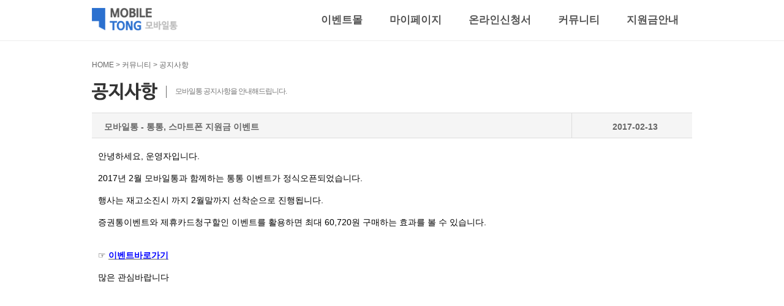

--- FILE ---
content_type: text/html; charset=utf-8
request_url: http://tmobileshop.rtomato.com/BBS/Notice_view.aspx?bbsseq=338
body_size: 26826
content:

<!DOCTYPE html PUBLIC "-//W3C//DTD XHTML 1.0 Transitional//EN" "http://www.w3.org/TR/xhtml1/DTD/xhtml1-transitional.dtd">
<html xmlns="http://www.w3.org/1999/xhtml">
<head>
    <meta http-equiv="Content-Type" content="text/html; charset=utf-8" />
    <meta http-equiv="X-UA-Compatible" content="IE=edge" />
    <meta name="viewport" content="width=device-width,initial-scale=1.0,minimum-scale=1.0,maximum-scale=1.0" />
    <meta http-equiv="Content-Script-Type" content="text/javascript" />
    <meta http-equiv="Content-Style-Type" content="text/css" />

    
<meta name="author" content="Judi" /><meta name="description" content="모바일통은 휴대폰을 가장 싸게 살 수 있는 이벤트몰, 스마트폰을 싸게 사려면 모바일통에서 이벤트를 참여하세요. 시중가보다​ ​무조건 쌉니다." /><meta name="keywords" content="모바일통,갤럭시노트7,갤럭시S7,G5,아이폰6S,휴대폰 싸게 사는 방법,스마트폰 싸게 사는 방법,삼성전자,lg전자,애플,단통법,휴대폰구매, 스마트폰​ 가​장 싸는 파는곳, 휴대폰 가장 싸게 파는곳,증권통,mts,모바일주식거래,증권장려금" /><meta name="title" content="모바일통 : 갤럭시노트7 47,620원구매찬스" />

    <meta property="og:title" content="모바일통 : 새로운 구매방법"/>
    <meta property="og:image" content="/images/favicon_mobiletong.png"/>
    <meta property="og:url" content="http://mobile.tomato.co.kr"/>
    <meta property="og:site_name" content="모바일통"/>
    <meta property="og:description" content="모바일통은 휴대폰을 가장 싸게 살 수 있는 이벤트몰, 스마트폰을 싸게 사려면​, ​모바일통에서 이벤트를 참여하세요. 시중가보다 무조건 쌉니다."/>

    <script type="text/javascript" src="/js/fn_Mobilshop.js?ver=5014"></script>
    <script src="/js/jquery-1.9.0.min.js" type="text/javascript"></script>
    <script src="/js/xjs_script.js" type="text/javascript"></script>
    <script src="/js/jquery.easing.1.3.min.js" type="text/javascript"></script>
    <script src="/js/jquery.sliderkit.1.9.1.pack.js" type="text/javascript"></script>
    <link type="text/css" rel="Stylesheet" href="/css/layout.css?ver=5014" />
    <link type="text/css" rel="stylesheet" href="/css/puc_layout-1024.css?ver=5014" />
    <link type="text/css" rel="Stylesheet" media="screen" href="/css/common.css?ver=5014" />
    <link rel="shortcut icon" href="/images/favicon_mobiletong.png" />
    <script type="text/javascript">
        $(function () {
            $(window).resize(function () {
                if ("f" == "t") {
                    var width = parseInt($(this).width());
                    $("#wrap");
                    if(width < 419){
                        $("link[href*='puc_layout']").attr("href", "/css/puc_layout-320.css?ver=5014");
                    } else if (width >= 420 && width < 480) {
                        $("link[href*='puc_layout']").attr("href", "/css/puc_layout-420.css?ver=5014");
                    } else if (width >= 480 && width < 800) {
                        $("link[href*='puc_layout']").attr("href", "/css/puc_layout-480.css?ver=5014");
                    } else if (width >= 800 && width < 1024) {
                        $("link[href*='puc_layout']").attr("href", "/css/puc_layout-800.css?ver=5014");
                    } else if (width > 1024) {
                        $("link[href*='puc_layout']").attr("href", "/css/puc_layout-1024.css?ver=5014");
                    }
                }
            }).resize();
        });
    </script>
    
    <script type="text/javascript">
        (function (i, s, o, g, r, a, m) {
            i['GoogleAnalyticsObject'] = r; i[r] = i[r] || function () {
                (i[r].q = i[r].q || []).push(arguments)
            }, i[r].l = 1 * new Date(); a = s.createElement(o),
      m = s.getElementsByTagName(o)[0]; a.async = 1; a.src = g; m.parentNode.insertBefore(a, m)
        })(window, document, 'script', '//www.google-analytics.com/analytics.js', 'ga');

        ga('create', 'UA-37133521-2', 'auto');
        ga('send', 'pageview');

    </script>

    <title>모바일통</title>

    

</head>
<body style="zoom: 1;">
    <form method="post" action="./Notice_view.aspx?bbsseq=338" id="form1">
<div class="aspNetHidden">
<input type="hidden" name="__VIEWSTATE" id="__VIEWSTATE" value="/[base64]/[base64]" />
</div>

<div class="aspNetHidden">

	<input type="hidden" name="__VIEWSTATEGENERATOR" id="__VIEWSTATEGENERATOR" value="5F339C87" />
</div>
    <div id="wrap">
	    

    <div class="lnb_header">
		<div class="nav_wrap">
			<a href="/" class="home_logo"></a>
			<ul class="menu_nav">
				<li class="nav">
					<a class="title_link" href="/eventmall/mall.aspx?cseq=1" data-hover="EventMall"><span>이벤트몰</span></a>
					<div class="nav_detail">
						<div class="nav_content list">
							<!-- lnb include -->
							<ul class="nav_link"></ul>
						</div>
					</div>
				</li>
				<li class="nav">
					<a href="/answerLogin.aspx" class="title_link" data-hover="MyPage"><span>마이페이지</span></a>
					<div class="nav_detail">
						<div class="nav_content list">
							<!-- lnb include -->
							<ul class="nav_link">
								<li style="margin-left:420px;">
									<a href="/answerLogin.aspx" id="ContentPlaceHolder1_leftmenuAnswer1_left1" class="list">구매내역</a>
									<a href="/changeStockstep1.aspx" id="ContentPlaceHolder1_leftmenuAnswer1_left10" class="list">증권계좌번호 변경 및 통통 지갑 주소 등록</a>
								</li>
							</ul>
						</div>
					</div>
				</li>
				<li class="nav">
					<a href="/online.aspx" class="title_link" data-hover="Application"><span>온라인신청서</span></a>
					<div class="nav_detail">
						<div class="nav_content list">
							<!-- lnb include -->
							<ul class="nav_link"></ul>
						</div>
					</div>
				</li>
				<li class="nav">
					<a href="/BBS/Notice.aspx" class="title_link" data-hover="Community"><span>커뮤니티</span></a>
					<div class="nav_detail">
						<div class="nav_content list">
							<!-- lnb include -->
							<ul class="nav_link">
								<li style="margin-left:660px;">
									<a href="/BBS/Notice.aspx" id="ContentPlaceHolder1_leftmenuAnswer1_left4" class="list">공지사항</a>
									<a href="/BBS/FAQ.aspx" id="ContentPlaceHolder1_leftmenuAnswer1_left5" class="list">자주묻는질문</a>
									<a href="/answerQ.aspx" id="ContentPlaceHolder1_leftmenuAnswer1_left6" class="list">문의하기</a>
								</li>
							</ul>
						</div>
					</div>
				</li>
				<li class="nav">
					<a href="/supportFund/supportFundInfo.aspx" class="title_link" data-hover="Fund Guide"><span>지원금안내</span></a>
					<div class="nav_detail">
						<div class="nav_content list">
							<!-- lnb include -->
							<ul class="nav_link"></ul>
						</div>
					</div>
				</li>
			</ul>
		</div>
		<div class="nav_bar" style="left: 0px; width: 0px;"></div>
	</div>
    <script type="text/javascript">
        var detailVisible = false;
        $(document).ready(function () {
            $('.nav .title_link').mouseover(function (e) {
                var left_offset = $(this).parent('.nav').offset().left;
                $(this).parent('.nav').find('.nav_detail .nav_content').css({
                    "left": left_offset
                });
                var over_index = $(this).parent('.nav');
                if (detailVisible) {
                    $('.nav').removeClass('on');
                    $(over_index).addClass('on');
                    $('.nav_detail').hide();
                    $(over_index).find('.nav_detail').show();
                    // nav-bar 움직임
                    var move_position = $(over_index).find('.title_link').offset().left + 25;
                    var move_width = $(over_index).find('.title_link').width();
                    $('.nav_bar').stop().animate({
                        "left": move_position,
                        "width": move_width
                    }, 100, "easeOutQuart");
                }
                if (!detailVisible) {
                    $('.nav').removeClass('on');
                    $(over_index).addClass('on');
                    // nav-bar 움직임
                    var move_position = $(over_index).find('.title_link').offset().left + 25;
                    var move_width = $(over_index).find('.title_link').width();
                    $('.nav_bar').stop().animate({
                        "left": move_position,
                        "width": move_width
                    }, 100, "easeOutQuart", function () {
                        $(over_index).find('.nav_detail').stop().slideDown(100);
                        detailVisible = true;
                    });
                    $('body').mouseover(function (e) {// 네비 오버영역 제외시 네비 닫기
                        var v1 = $(e.target).closest(".nav").length;
                        var v2 = $(e.target).closest(".home_logo").length;
                        var v3 = $(e.target).closest(".nav_bar").length;
                        if (!(v1 == 1 || v2 == 1 || v3 == 1)) {
                            $('.nav_bar').stop().animate({
                                "width": "0"
                            }, function () {
                                ;
                                $('.nav_bar').css({
                                    "left": 0
                                });
                            });
                            $('.nav').removeClass('on');
                            $('.nav_detail').stop().slideUp(100);
                            detailVisible = false;
                        }
                    });
                }
            });
        });
    </script>

    
    <script type="text/javascript">
        var MP_menu = '';
        function mpsbtnclick(mpsif) {
            if (MP_menu != mpsif) {
                if (MP_menu != '') {
                    MP_menu.style.display = 'none';
                }
                mpsif.style.display = 'block';
                MP_menu = mpsif;
            } else {
                mpsif.style.display = 'none';
                MP_menu = '';
            }
        }

        var CM_menu = '';
        function cmsbtnclick(cmsif) {
            if (CM_menu != cmsif) {
                if (CM_menu != '') {
                    CM_menu.style.display = 'none';
                }
                cmsif.style.display = 'block';
                CM_menu = cmsif;
            } else {
                cmsif.style.display = 'none';
                CM_menu = '';
            }
        }

        function linkUrl_1(lnk) {
            location.href = lnk + "?app=" + getUrlParam("app", "0");
        }

        function linkUrl_2(lnk) {
            location.href = lnk + "&app=" + getUrlParam("app", "0");
        }
    </script>
		<div id="b_side">
			<ul class="b_menu">
				<li class="menu_list">
					<div class="tgmn_title"><a onclick="mpsbtnclick(mpsif);" class="tgmn_btn">전체<span style="font-size:10px;float:right;">▼</span></a></div>
					<div id="mpsif" class="tgmn_area">
						<div class="menu_wrap">
							<a href="/" id="ContentPlaceHolder1_leftmenuAnswer1_left7" class="list">이벤트몰</a>
							<a href="/answerLogin.aspx" id="A1" class="list">구매내역</a>
							<a href="/online.aspx" id="ContentPlaceHolder1_leftmenuAnswer1_left2" class="list">온라인신청서</a>
							<a href="/changeStockstep1.aspx" id="A2" class="list">증권계좌번호 변경</a>
						</div>
					</div>
				</li>
				<li class="menu_list">
					<div class="tgmn_title"><a onclick="cmsbtnclick(cmsif);" class="tgmn_btn">커뮤니티<span style="font-size:10px;float:right;">▼</span></a></div>
					<div id="cmsif" class="tgmn_area">
						<div class="menu_wrap">
							<a href="/BBS/Notice.aspx" id="A3" class="list">공지사항</a>
							<a href="/BBS/FAQ.aspx" id="A4" class="list">자주묻는질문</a>
							<a href="/answerQ.aspx" id="A5" class="list">문의하기</a>
							<a href="/supportFund/supportFundInfo.aspx" id="" class="list">지원금안내</a>
						</div>
					</div>
				</li>
				<div class="clear"></div>
			</ul>
		</div>

	    
    <div id="s_container_02" class="pdt_n">
		<div id="b_content">
			<div class="ms_root">
				HOME > 커뮤니티 > 공지사항
			</div>
            <dl class="board_board">
                <dt class="title">
					<div class="title_inr">
						<table class="ttl" cellpadding="0" cellspacing="0" border="0">
							<tbody>
								<tr>
									<td class="ttl_img_1" style="text-align:left;">
										<img id="ContentPlaceHolder1_imgTitle" src="/images/notice_tit.gif" alt="공지사항">
										<span class="tt_stick"><img src="/images/tit_stick.gif" /></span>
										<span class="tt_txt">모바일통 공지사항을 안내해드립니다.</span>
									</td>
								</tr>
							</tbody>
						</table>
					</div>
                </dt>
				<dd class="paging_wrap">
					<table width="100%" cellpadding="0" cellspacing="0" class="tableType3 rs_view">
						<tbody>
							<tr>
								<th class="tt tt_head">
                                    <span id="ContentPlaceHolder1_lblTitle" style="padding-left:10px; vertical-align:top;">모바일통 - 통통, 스마트폰 지원금 이벤트</span>
								</th>
								<th class="ts tt_head">
									<span id="ContentPlaceHolder1_lblDate" style="padding-left:10px; vertical-align:top;">2017-02-13</span>
								</th>
							</tr>
							<tr>
								<td colspan="2" valign="top" class="td">
									<span class="over_text">
										<span id="ContentPlaceHolder1_lblContent"><span style="margin: 0px; padding: 0px; color: rgb(0, 0, 0); font-family: 돋움, Dotum, 굴림, Gulim, 'Helvetica Neue Condensed', Helvetica, sans-serif; font-size: 14px; line-height: 18.2px;">안녕하세요, 운영자입니다.</span><br style="margin: 0px; padding: 0px; color: rgb(0, 0, 0); font-family: 돋움, Dotum, 굴림, Gulim, 'Helvetica Neue Condensed', Helvetica, sans-serif; font-size: 14px; line-height: 18.2px;" /><br style="margin: 0px; padding: 0px; color: rgb(0, 0, 0); font-family: 돋움, Dotum, 굴림, Gulim, 'Helvetica Neue Condensed', Helvetica, sans-serif; font-size: 14px; line-height: 18.2px;" /><span style="margin: 0px; padding: 0px; color: rgb(0, 0, 0); font-family: 돋움, Dotum, 굴림, Gulim, 'Helvetica Neue Condensed', Helvetica, sans-serif; font-size: 14px; line-height: 18.2px;">2017년 2월 모바일통과 함께하는 통통 이벤트가 정식오픈되었습니다.</span><br style="margin: 0px; padding: 0px; color: rgb(0, 0, 0); font-family: 돋움, Dotum, 굴림, Gulim, 'Helvetica Neue Condensed', Helvetica, sans-serif; font-size: 14px; line-height: 18.2px;" /><br style="margin: 0px; padding: 0px; color: rgb(0, 0, 0); font-family: 돋움, Dotum, 굴림, Gulim, 'Helvetica Neue Condensed', Helvetica, sans-serif; font-size: 14px; line-height: 18.2px;" /><span style="margin: 0px; padding: 0px; color: rgb(0, 0, 0); font-family: 돋움, Dotum, 굴림, Gulim, 'Helvetica Neue Condensed', Helvetica, sans-serif; font-size: 14px; line-height: 18.2px;">행사는 재고소진시 까지 2월말까지 선착순으로 진행됩니다.</span><br style="margin: 0px; padding: 0px; color: rgb(0, 0, 0); font-family: 돋움, Dotum, 굴림, Gulim, 'Helvetica Neue Condensed', Helvetica, sans-serif; font-size: 14px; line-height: 18.2px;" /><br style="margin: 0px; padding: 0px; color: rgb(0, 0, 0); font-family: 돋움, Dotum, 굴림, Gulim, 'Helvetica Neue Condensed', Helvetica, sans-serif; font-size: 14px; line-height: 18.2px;" /><span style="margin: 0px; padding: 0px; color: rgb(0, 0, 0); font-family: 돋움, Dotum, 굴림, Gulim, 'Helvetica Neue Condensed', Helvetica, sans-serif; font-size: 14px; line-height: 18.2px;">증권통이벤트와 제휴카드청구할인 이벤트를 활용하면 최대 60,720원 구매하는 효과를 볼 수 있습니다.</span><br style="margin: 0px; padding: 0px; color: rgb(0, 0, 0); font-family: 돋움, Dotum, 굴림, Gulim, 'Helvetica Neue Condensed', Helvetica, sans-serif; font-size: 14px; line-height: 18.2px;" /><br style="margin: 0px; padding: 0px; color: rgb(0, 0, 0); font-family: 돋움, Dotum, 굴림, Gulim, 'Helvetica Neue Condensed', Helvetica, sans-serif; font-size: 14px; line-height: 18.2px;" /><img alt="" src="http://file.etomato.com/MobileShop/2017/이미지 34.png" style="width: 480px; height: 873px;" /><br /><br style="margin: 0px; padding: 0px; color: rgb(0, 0, 0); font-family: 돋움, Dotum, 굴림, Gulim, 'Helvetica Neue Condensed', Helvetica, sans-serif; font-size: 14px; line-height: 18.2px;" /><span style="color: rgb(0, 0, 0); font-family: 돋움, Dotum, 굴림, Gulim, 'Helvetica Neue Condensed', Helvetica, sans-serif; font-size: 14px; line-height: 18.2px;">☞&nbsp;</span><strong style="margin: 0px; padding: 0px; color: rgb(0, 0, 0); font-family: 돋움, Dotum, 굴림, Gulim, 'Helvetica Neue Condensed', Helvetica, sans-serif; font-size: 14px; line-height: 18.2px;"><u style="margin: 0px; padding: 0px;"><a href="http://www.mobiletong.com/eventmall/mall.aspx?cseq=17" style="margin: 0px; padding: 0px; color: rgb(102, 102, 102); text-decoration: none; cursor: pointer !important;"><span style="margin: 0px; padding: 0px; color: rgb(0, 0, 255);">이벤트바로가기</span></a></u></strong><br style="margin: 0px; padding: 0px; color: rgb(0, 0, 0); font-family: 돋움, Dotum, 굴림, Gulim, 'Helvetica Neue Condensed', Helvetica, sans-serif; font-size: 14px; line-height: 18.2px;" /><br style="margin: 0px; padding: 0px; color: rgb(0, 0, 0); font-family: 돋움, Dotum, 굴림, Gulim, 'Helvetica Neue Condensed', Helvetica, sans-serif; font-size: 14px; line-height: 18.2px;" /><span style="margin: 0px; padding: 0px; color: rgb(0, 0, 0); font-family: 돋움, Dotum, 굴림, Gulim, 'Helvetica Neue Condensed', Helvetica, sans-serif; font-size: 14px; line-height: 18.2px;">많은 관심바랍니다</span></span>
									</span>
								</td>
							</tr>
						</tbody>
					</table>

					<div class="ms_list">
						<ul>
							<li class="wn">
                                <a id="ContentPlaceHolder1_hyPrev" href="/BBS/Notice_view.aspx?bbsseq=337">
									<span><img src="/images/icon_top1.png" /> 이전글</span>
									2017년 2월 증권통과 함께하는 스마트폰 이벤트</a>
							</li>
							<li class="wn">
                                <a id="ContentPlaceHolder1_hyNext" href="/BBS/Notice_view.aspx?bbsseq=339">
									<span><img src="/images/icon_down1.png" /> 다음글</span>
                                    [공지] 갤럭시노트7 교환 및 환불 종료안내 (2017.02.16 ~)</a>
							</li>
						</ul>
					</div>

					<div class="ms_center"><a href="/BBS/Notice.aspx"><img src="/images/list_btn1.gif" alt="목록" /></a></div>
				</dd>
			</dl>
		</div>
	</div>

	    

    <div id="footer">
		<!-- 하단 메뉴 -->
		<div class="foot_menu">
			<div class="menu">
				<a href="/agreement.aspx">이용약관</a>
				<a href="/privacyPolicy.aspx">개인정보처리방침</a>
				<span class="phone"><img src="/images/img_call.png" alt="문의전화 02-2128-2635" /></span>
			</div>
		</div>

		<div class="footer_tr">
			<!-- 하단 정보 영역 -->
			<div id="footer_wrap">
				<div class="foot_logo"><a href="#"><img src="/images/f_logo.png" alt="모바일통" /></a></div>
				<div class="copyright">
					<ul>
						<li>토마토페이 주식회사  /  대표이사 : 정동철  /  주소 : 서울시 마포구 양화진 4길 32 (합정동, 이토마토빌딩 4층)</li>
						<li>사업자등록번호 : 124-87-02232  /  통신판매업신고번호 : 제 2013-서울마포-0121호</li>
						<li>문의전화 : 02-2128-2635  /  문의메일 : mobile@etomato.com  /  상담가능시간 : 평일 09:00 ~ 18:30</li>
						<li class="adr">Tomato_pay Copyright ⓒ Tomato_pay Corp. All Rights Reserved.</li>
					</ul>
				</div>
			</div>
			<div class="clear"></div>
		</div>
	</div>

    </div>
    </form>
</body>
</html>


--- FILE ---
content_type: text/css
request_url: http://tmobileshop.rtomato.com/css/layout.css?ver=5014
body_size: 47572
content:
@charset "utf-8";
/* CSS Document */

.pop_txt_b{width:100%;color:Red;font-weight:bolder;font-size:13px;line-height:20px;position:relative;}

#header{width:100%;left:0;top:0;z-index:100;}
#header .hd_wrap{width:100%;background:#fff;}
#header .hd_wrap .hd_ct{width:1150px;margin:0 auto;position:relative;}
#header .hd_wrap .hd_ct h1{padding-top:20px;padding-bottom:10px;float:left;}
#header .hd_wrap .hd_ct h1 a{width:220px;height:60px;display:inline-block;background:url(http://www.mobiletong.com/images/logo.png) no-repeat;}
#header .hd_wrap .hd_ct h4{padding:20px 10px 10px 10px;float:right;}
#header .hd_wrap .hd_ct h4 img{width:100%;}
#header .hd_wrap .hd_ct h5{position:absolute;bottom:15px;right:0;display:none;}
#header .hd_wrap .hd_ct .ad_top{float:right;display:none !important;}
#header .hd_wrap .hd_ct .ad_top img{}
#header .hd_wrap .r_menu_wrap{background:#fff;border-top:1px solid #ddd;border-bottom:1px solid #ddd;}
#header .hd_wrap .r_menu_wrap .r_menu{width:1150px;margin:0 auto;}
#header .hd_wrap .r_menu_wrap .r_menu .menu_btn{width:auto;height:53px;float:right;}
#header .hd_wrap .r_menu_wrap .r_menu .menu_btn a{width:140px;height:53px;display:block;float:left;background:url(http://www.mobiletong.com/images/main_menu.png) no-repeat;}
#header .hd_wrap .r_menu_wrap .r_menu .menu_btn a.m01{background-position:0 0;}
#header .hd_wrap .r_menu_wrap .r_menu .menu_btn a.m02{background-position:0 -50px;}
#header .hd_wrap .r_menu_wrap .r_menu .menu_btn a.m03{position:relative;background-position:0 -100px;}
#header .hd_wrap .r_menu_wrap .r_menu .menu_btn a.m03 .ic_new{position:absolute;left:25px;top:-10px;}
#header .hd_wrap .r_menu_wrap .r_menu .menu_btn a.m04{width:120px;background-position:0 -150px;}
#header .hd_wrap .r_menu_wrap .r_menu .menu_btn a.m05{background-position:0 -200px;}
#header .hd_wrap .r_menu_wrap .r_menu .menu_btn a:hover.m01{background-position:-150px 0;}
#header .hd_wrap .r_menu_wrap .r_menu .menu_btn a:hover.m02{background-position:-150px -50px;}
#header .hd_wrap .r_menu_wrap .r_menu .menu_btn a:hover.m03{background-position:-150px -100px;}
#header .hd_wrap .r_menu_wrap .r_menu .menu_btn a:hover.m04{background-position:-150px -150px;}
#header .hd_wrap .r_menu_wrap .r_menu .menu_btn a:hover.m05{background-position:-150px -200px;}
#header .hd_wrap .r_menu_wrap .r_menu .menu_btn .bar{width:2px;height:53px;display:block;float:left;display:none !important;}
#header .hd_banner_wrap{width:100%;height:43px;background:url(http://www.mobiletong.com/images/hd_bn_bg.gif) repeat;}
#header .hd_banner_wrap .hd_banner{width:100%;text-align:center;}
#header .hd_banner_wrap .hd_banner a{color:#fff;font-family:'Nanum Gothic';font-size:22px;line-height:43px;font-weight:bold;letter-spacing:2px;text-shadow:0 0 2px #000;}
#hd_pop_bg{width:100%;height:100%;position:fixed;left:0;top:0;background:#000;opacity:0.5;z-index:100000;}
.hd_pop_cm{width:80%;height:80%;margin-left:10%;position:fixed;top:10%;z-index:100000;}
.hd_pop_cm .cm_rt{width:100%;height:100%;max-width:820px;max-height:430px;margin:0 auto;position:relative;background:#fff;border-radius:5px;}
.hd_pop_cm .hd_pop_st{height:100%;}
.hd_pop_cm .hd_pop_cont{width:100%;height:100%;position:absolute;top:0;overflow-y:auto;}
.hd_pop_cm .hd_pop_cont .cont_wrap{width:100%;text-align:center;}
.hd_pop_cm .hd_pop_cont .cont_wrap .cont_pd{padding:2%;}
.hd_pop_cm .hd_pop_cont .cont_wrap .us_ipt_wrap{width:100%;margin:10px 0;}
.hd_pop_cm .hd_pop_cont .cont_wrap .us_ipt_wrap .us_ipt_list{width:80%;max-width:600px;margin:0 auto;}
.hd_pop_cm .hd_pop_cont .cont_wrap .us_ipt_wrap .us_ipt_list .ipt_ttl{width:100%;font-weight:bold;text-align:left;}
.hd_pop_cm .hd_pop_cont .cont_wrap .us_ipt_wrap .us_ipt_list dd{margin-bottom:20px;}
.hd_pop_cm .hd_pop_cont .cont_wrap .us_ipt_wrap .us_ipt_list .us_ipt{width:98%;height:30px;padding-left:2%;color:#000;font-size:14px;font-weight:bold;text-align:left;border:1px solid #ddd;}
.hd_pop_cm .hd_pop_cont .cont_wrap .us_ipt_wrap .us_ipt_list .us_ipt_slct{width:100%;height:30px;}
.hd_pop_cm .hd_pop_cont .cont_wrap .us_ipt_wrap .us_ipt_list .us_ipt_tx{width:100%;height:65px;}
.hd_pop_cm .hd_pop_cont .cont_wrap .us_btn_wrap{width:100%;padding:10px 0;text-align:center;}
.hd_pop_cm .hd_pop_cont .cont_wrap .us_btn_wrap .us_btn_set{padding:8px 15px;display:inline-block;font-size:14px;font-weight:bold;text-align:center;border:0;border-radius:3px;cursor:pointer;}
.hd_pop_cm .hd_pop_cont .cont_wrap .us_btn_wrap .us_btn_cs{color:#fff;background:#ff2347;}
.hd_pop_cm .hd_pop_cont .cont_wrap .us_btn_wrap .us_btn_cc{color:#fff;background:#888;}
.inquire_wrap{width:100%;padding:5px 0;background:#f5f5f5;border-bottom:1px solid #ddd;}
.inquire{margin:0 auto;}
.inquire .element{padding-left:3px;float:left;color:#888;}
.inquire .element li{margin:0 2px;float:left;}
.inquire .element li input{color:#666;font-size:12px;font-weight:normal;background-color:#fff;border:1px solid #ddd;border-radius:4px;}
.inquire .element li input.on{color:#fff;font-weight:bold;background-color:#777;border:1px solid #ddd;}
.inquire .element li input.calendar{width:100px;height:20px;color:#333;font-size:12px;font-weight:bold;line-height:20px;text-align:center;}
.inquire .element li input.scbtn{width:36px;height:22px;color:#666;font-size:12px;font-weight:bold;line-height:20px;text-align:center;background:url(http://www.mobiletong.com/images/button_bg_22.gif) repeat-x;border:1px solid #c5c5c5;}
.inquire .listyp_sc{float:right;padding-right:3px;text-align:right;}
.inquire .listyp_sc .yp_name{color:#000;font-size:12px;font-weight:normal;line-height:18px;display:none !important;}
.inquire .listyp_sc select{width:100px;height:24px;color:#666;font-size:14px;line-height:18px;border:1px solid #aaa;}
.inquire .listyp_sc input{width:22px;height:22px;background:url(http://www.mobiletong.com/images/btn_sc.gif);border:0;}


#container{margin:0 auto;margin-top:60px;overflow:hidden;}
/*.pdt_df{padding-top:220px;}*/
/*.pdt_n{padding-top:190px;}*/


/* 메인-롤링배너 */
.mc_wrap{width:560px;float:left;}
.mc_wrap .m_banner{width:100%;float:left;}
.mc_wrap .m_banner .sliderkit .sliderkit-panels{}
.mc_wrap .m_banner .sliderkit .sliderkit-panel{width:100%;position:absolute;overflow:hidden;z-index:1;}
.mc_wrap .m_banner .sliderkit .sliderkit-panel img{width:100%;height:260px;}
.mc_wrap .m_banner .sliderkit .sliderkit-panel-active{z-index:5;}
.mc_wrap .m_banner .sliderkit .sliderkit-panel-old{z-index:4;}
.mc_wrap .m_banner .bannerslider-1click{width:100%;height:280px;position:relative;z-index:10;}
  /* Nav > Clip */
.mc_wrap .m_banner .bannerslider-1click .sliderkit-nav{width:100%;height:10px;position:absolute;right:15px;bottom:0;_bottom:0;z-index:50;}
.mc_wrap .m_banner .bannerslider-1click .sliderkit-nav-clip{/*margin:0 auto;*/float:right;position:relative;} /* 하단 넘버 좌우 위치 조절 */
.mc_wrap .m_banner .bannerslider-1click .sliderkit-nav-clip ul{margin:0;padding:0;position:relative;left:0;top:0;}
.mc_wrap .m_banner .bannerslider-1click .sliderkit-nav-clip ul li{padding:2px;float:left;}
.mc_wrap .m_banner .bannerslider-1click .sliderkit-nav-clip ul li a{width:12px;height:12px;background:url(http://www.mobiletong.com/images/banner_num_up.png) no-repeat;display:block;}
.mc_wrap .m_banner .bannerslider-1click .sliderkit-nav-clip ul li.sliderkit-selected a{width:12px;height:12px;background:url(http://www.mobiletong.com/images/banner_num_ov.png) no-repeat;}
.mc_wrap .m_banner .bannerslider-1click .sliderkit-nav-clip ul a:hover{width:12px;height:12px;background:url(http://www.mobiletong.com/images/banner_num_ov.png) no-repeat;}

#container .ms_banner{width:auto;float:left;}
#container .ms_banner .bn_s{width:230px;height:135px;margin-left:10px;}
#container .ms_banner .bn_s.f{margin-bottom:10px;}
#container .ms_banner .bn_s img{width:100%;height:100%;}

#container .board_wrap{width:auto;margin-left:10px;float:left;color:#000000;font-size:12px;background:#ffffff;}
#container .board_wrap .sttl{max-width:100%;padding-top:5px;}
#container .board_wrap .sttl .more{float:right;}
#container .board_wrap .board{width:230px;}
#container .board_wrap .board ul{padding-top:10px;}
#container .board_wrap .board ul li{padding-left:10px;line-height:25px;}
#container .board_wrap .more_wrap{text-align:right;}
#container .board_wrap .notice{margin-bottom:10px;}
#container .s_banner{width:100%;float:right;}
#container .s_banner img{width:100%;height:100%;}

#container .prd_list_wrap{width:100%;margin:0 0 30px;overflow:hidden;}
#container .prd_list_wrap .prd_list{width:100%;max-width:1150px;margin:0 auto;padding-top:0;font-size:13px;line-height:20px;}

.prd_elm{width:228px;height:251px;margin-bottom:10px;float:left;color:#333;font-weight:bold;background:#ffffff;border:1px solid #dddddd;}
.prd_elm .ttl_wrap{width:100%;height:24px;margin:5px 0;text-align:center;display:none !important;}
.prd_elm .ttl_wrap .ty{width:60px;color:#657b95;}
.prd_elm .dtl_wrap{width:100%;position:relative;}
.prd_elm .dtl_wrap .dtl_icon{position:absolute;right:7px;top:30px;z-index:1;}
.prd_elm .dtl_wrap .dtl_icon img{width:45px;}
.prd_elm .dtl_wrap ul{padding:0;}
.prd_elm .dtl_wrap .dt{width:100%;margin-top:10px;font-size:16px;line-height:30px;text-align:center;}
.prd_elm .dtl_wrap .dt .ttl{width:30px;height:30px;display:inline-block;font-size:12px;line-height:28px;text-align:center;vertical-align:middle;}
.prd_elm .dtl_wrap .dt .skt{color:#ffffff;background:url(http://www.mobiletong.com/images/logo_skt.png) no-repeat;}
.prd_elm .dtl_wrap .dt .kt{color:#ffffff;background:url(http://www.mobiletong.com/images/logo_kt.png) no-repeat;}
.prd_elm .dtl_wrap .dt .lg{color:#ffffff;background:url(http://www.mobiletong.com/images/logo_lg.png) no-repeat;}
.prd_elm .dtl_wrap .dt .cj{color:#ffffff;background:url(http://www.mobiletong.com/images/logo_cj.png) no-repeat;}
.prd_elm .dtl_wrap .pt{height:120px;padding:0 5px;position:relative;overflow:hidden;}
.prd_elm .dtl_wrap .pt .txt{width:135px;position:absolute;left:-4px;top:17px;text-align:center;}
.prd_elm .dtl_wrap .pt .txt b{color:#000;}
.prd_elm .dtl_wrap .pt .txt .tbt{width:100%;margin-top:15px;letter-spacing:-1px;}
.prd_elm .dtl_wrap .pt .txt .tbt th{font-weight:normal;}
.prd_elm .dtl_wrap .pt .txt .tbt td{font-weight:normal;}
.prd_elm .dtl_wrap .pt img{width:120px;height:auto;margin-left:115px;}
.prd_elm .dtl_wrap .pn{color:#888;font-size:11px;font-weight:bold;letter-spacing:-1px;text-align:center;display:none !important;}
.prd_elm .dtl_wrap .pc{padding-left:3px;color:#cc0000;font-size:12px;line-height:18px;text-align:center;display:none !important;}
.prd_elm .dtl_wrap .pc .el_01{padding:2px;background:red;color:#fff;font-size:15px;}
.prd_elm .dtl_wrap .pc .el_02{color:#d2169c;}
.prd_elm .dtl_wrap .op{padding:0 3px;color:#cc0000;font-size:11px;line-height:18px;font-weight:normal;text-align:center;letter-spacing:-1px;display:none !important;}
.prd_elm .dtl_wrap .pdp{width:100%;height:auto;margin-top:5px;font-size:12px;font-weight:bold;line-height:41px;text-align:center;}
.prd_elm .dtl_wrap .pdp .tbd{width:100%;text-align:left;}
.prd_elm .dtl_wrap .pdp .tbd .td_1{padding-left:5px;color:#f03;background:#fff;border-top:1px solid #ddd;}
.prd_elm .dtl_wrap .pdp .tbd .td_2{padding-left:5px;color:#2D5C9B;background:#E2ECFF;border-top:1px solid #ddd;}
/* 수정 150519 css */
.prd_elm .dtl_wrap .pdp .tbd .td_2 .view_box_01{width:210px;left:-76px;top:-112px;border-color:#2D5C9B;}
.prd_elm .dtl_wrap .pdp .tbd .btn{}
.prd_elm .dtl_wrap .pdp .tbd .btn .ip{padding:5px 3px;font-weight:bold;background:#f2f2f2;border:1px solid #ddd;}
.prd_elm .btn_wrap{width:100%;height:36px;color:#fff;font-size:16px;line-height:36px;text-align:center;background:#51cbd9;}
.prd_elm .btn_wrap a{color:#ffffff;}
.prd_elm .dtl_wrap.dtl_more{height:300px;}
.prd_elm_wrap{height:260px;overflow:hidden;}
.prd_elm_wrap_2{height:260px;}
.prd_elm_all{height:auto;}
.prd_title{width:100%;height:35px;margin-top:15px;margin-bottom:5px;color:#283080;font-size:14px;font-weight:bold;clear:both;background:url(http://www.mobiletong.com/images/category_bg.gif) repeat-x;}
.prd_title .more{float:right;margin-right:10px;color:#283080;font-size:11px;font-weight:normal;}


.event_wrap{width:100%;margin-top:20px;}
.event_wrap .e_contents{width:100%;margin-bottom:20px;}
.event_wrap .e_contents .cts_elm{max-width:980px;margin:0 auto;}
.event_wrap .e_contents .cts_elm img{width:100%;}
.event_wrap .e_contents .ttl_img{max-width:980px;}
.event_wrap .e_contents .cont_btn{width:100%;margin-top:20px;text-align:center;}
.event_wrap .e_contents .cont_btn img{width:100%;}
.event_wrap .sns{width:100%;max-width:980px;margin:0 auto;text-align:right;}

/*레이어팝업*/
.pop_bg{width:100%;height:100%;background:url(http://www.mobiletong.com/images/pop_bg.png) repeat;}
#ep_bg{position:fixed;left:0;top:0;display:none;z-index:900;}
#e_popup{width:100%;height:100%;position:fixed;left:0;top:0;z-index:1000;}
#e_popup .rn_scrl{width:580px;height:90%;margin:0 auto;margin-top:5%;position:relative;overflow-x:hidden;}
#e_popup .rn_scrl .pp_title{width:100%;position:absolute;top:0;left:0;z-index:10;}
#e_popup .rn_scrl .pp_title .pop_bg{position:absolute;left:0;top:0;z-index:1;}
#e_popup .rn_scrl .pp_title .pd{width:96%;height:50px;padding:10px 2%;background:#eee;}
#e_popup .rn_scrl .pp_title .pd .ttl{line-height:14px;}
#e_popup .rn_scrl .pp_title .close{width:70px;height:70px;position:absolute;right:0;top:0;background:#555;cursor:pointer !important;}
#e_popup .rn_scrl .rn_wrap{width:605px;height:100%;padding:0;overflow-y:scroll;position:relative;border:0;}
#e_popup .buy_wrap{width:580px;height:auto;position:relative;background:#fff;}
#e_popup .buy_wrap .ttl_mg{width:100%;height:70px;}
#e_popup .buy_wrap .buy_01{padding:5px 0;}
#e_popup .buy_wrap .buy_02{padding:5px 0;}
#e_popup .buy_wrap .info{width:100%;display:block;padding:5px 0;float:left;text-align:left;}
#e_popup .buy_wrap .info .ttl.stb{color:#333;font-size:14px;line-height:20px;}
#e_popup .buy_wrap .info .txt_df.stb{color:#333;font-size:14px;line-height:20px;}
#e_popup .buy_wrap .info .txt_df.stn{font-weight:normal;}
#e_popup .buy_wrap .info.mline{border-top:1px solid #51cbd9;border-bottom:1px solid #51cbd9;}
#e_popup .buy_wrap .info .et{color:#aaa !important;font-size:11px !important;font-weight:normal !important;line-height:14px !important;}
#e_popup .buy_wrap .btn_wrap span.onbtn{width:100%;height:40px;padding:5px 0;display:inline-block;color:#fff;font-size:14px;font-weight:bold;line-height:20px;text-align:center;background:#ffae00;}
#e_popup .buy_wrap .btn_wrap span.onbtn .et{font-size:12px;}
#e_popup .buy_wrap .info .s_line{width:560px;height:2px;margin-left:10px;background:#dddddd;}
#e_popup .buy_wrap .info .ttl{width:230px;float:left;padding-left:10px;color:#666;font-size:12px;line-height:14px;letter-spacing:-1px;}
#e_popup .buy_wrap .info .ttl_w2{width:360px;}
#e_popup .buy_wrap .info .ttl_w3{}
#e_popup .buy_wrap .info .ttl_w4{}
#e_popup .buy_wrap .info .ttl_w5{width:1px;}
#e_popup .buy_wrap .info .txt_df{width:330px;padding-right:10px;float:right;color:#666;font-size:12px;font-weight:bold;line-height:14px;text-align:right;}
#e_popup .buy_wrap .info .txt_df input{height:20px;color:#000;vertical-align:middle;border:1px solid #aaa;}
#e_popup .buy_wrap .info .txt_df select{width:80px;height:24px;}
#e_popup .buy_wrap .info .txt_w2{width:300px;}
#e_popup .buy_wrap .info .txt_w3{width:300px;}
#e_popup .buy_wrap .info .txt_w4{}
#e_popup .buy_wrap .info .txt_w5{width:469px;}
#e_popup .buy_wrap .info .ttxl_df{width:370px;padding-left:10px;padding-right:10px;float:left;color:#666;font-size:12px;line-height:14px;letter-spacing:-1px;text-align:left;}
#e_popup .buy_wrap .info .ttxl_df input{height:20px;color:#000;}
#e_popup .buy_wrap .info .ttxl_df select{width:180px;height:24px;}
#e_popup .buy_wrap .info .dt_view{padding:2px 5px;display:inline-block;color:#fff;font-size:11px;font-weight:normal;line-height:18px;background:#51cbd9;}
#e_popup .buy_wrap .line{width:100%;height:1px;background:#51cbd9;}
#e_popup .buy_wrap .btn_wrap{height:auto;padding:15px;}
#e_popup .buy_wrap .btn_wrap .btn_sbm{width:45%;height:38px;color:#fff;font-size:14px;font-weight:bold;background:#ffae00;border:0;}
#e_popup .buy_wrap .btn_wrap .btn_sbc{width:45%;height:38px;color:#666;font-size:14px;font-weight:bold;background:#eee;border:0;}
#e_popup .buy_wrap .otst{}
#e_popup .buy_wrap .otst .info{width:100%;}
#e_popup .buy_wrap .otst .info .ttl{width:180px;}
#e_popup .buy_wrap .evt_cp .ttl{width:160px;padding-left:0;}
#e_popup .buy_wrap .evt_cp .evt_cp_wrap{padding:30px 10px 10px 10px;margin-top:20px;position:relative;border:2px solid #9ae0e8;}
#e_popup .buy_wrap .evt_cp .evt_cp_wrap .evt_cp_tl{left:40% !important;}
#e_popup .buy_wrap .evt_cp .evt_cp_wrap .evt_cp_tl{position:absolute;left:35%;top:-10px;}
#e_popup .buy_wrap .evt_cp .evt_cp_wrap .evt_cp_tx{}
#e_popup .buy_wrap .evt_cp .ttl{line-height:18px;}
#e_popup .buy_wrap .evt_cp .txt_df{float:left;}
#e_popup .buy_wrap .evt_cp .tcc{width:66px;height:54px;float:right;}
#e_popup .buy_wrap .evt_cp .tcc .btn{width:100%;color:#fff;line-height:54px;text-align:center;background:#ff4848;border:0;}
#e_popup .buy_wrap .evt_cp .evt_cp_wrap .tec{width:100%;font-size:12px;text-align:right;line-height:30px;}
#e_popup .buy_wrap .info .txt_df input.tev_btn{width:40%;height:24px;color:#fff;line-height:24px;text-align:center;background:#ff4848;border:0;}
#e_popup .rn_wrap .pop2_ly_wrap{width:100%;height:100%;position:absolute;left:0;top:0;}
#e_popup .rn_wrap .pop2_ly_wrap .pop_ly{width:300px;height:200px;margin-left:-155px;margin-top:-100px;position:absolute;left:50%;top:50%;background:#fff;}
#e_popup .rn_wrap .pop2_ly_wrap .pop_ly .pd{padding:5px;}
#e_popup .rn_wrap .pop2_ly_wrap .pop_ly .text{text-align:center;}
#e_popup .rn_wrap .pop2_ly_wrap .pop_ly .btn{margin:10px 0;text-align:center;}


#aside{width:200px;margin-top:5px;margin-right:20px;float:left;display:none !important;}
#aside .sub_prd_list{width:100%;}


#container .a_service_wrap{width:100%;}
#container .a_service_wrap .info_img{width:100%;}
#container .a_service_wrap .info_img img{width:100%;}
#container .a_service_wrap .info_user{width:100%;padding:10px 0;text-align:center;}
#container .a_service_wrap .info_user .user_inp{margin:30px 0;text-align:center;}
#container .a_service_wrap .info_user .user_inp img{vertical-align:middle;}
#container .a_service_wrap .info_user .user_inp .input_wrap{margin:0 5px;text-align:center;}
#container .a_service_wrap .info_user .user_inp .input_wrap input{height:22px;}
#container .a_service_wrap .info_user .user_inp .btn{width:100px;height:26px;color:#fff;font-size:12px;font-weight:bold;background:#ff6633;border:1px solid #ddd;border-radius:3px;}
#container .a_service_wrap .info_user .user_agr{margin:30px 0;padding:0 10px;color:#555;font-size:12px;font-weight:normal;line-height:20px;}
#container .a_service_wrap .info_user .user_btn{margin:30px 0;text-align:center;}
#container .a_service_wrap .info_user .user_btn input{width:145px;height:32px;margin:0 5px;font-size:14px;font-weight:bold;border:1px solid #ddd;border-radius:3px;}
#container .a_service_wrap .info_user .user_btn .btn01{color:#fff;background:#51cbd9;}
#container .a_service_wrap .info_user .user_btn .btn02{color:#666;background:#cccccc;}

#container .inquire .element{padding-left:10px;float:left;color:#888;display:none !important;}
#container .inquire .element li{margin:0 2px;float:left;}
#container .inquire .element li input{color:#666;font-size:12px;font-weight:normal;background-color:#fff;border:1px solid #ddd;border-radius:4px;}
#container .inquire .element li input.on{color:#000;font-weight:bold;background-color:#fff;border:1px solid #ddd;}

#b_content .inquire{width:100%;margin-bottom:10px;}
#b_content .inquire .element{padding-left:10px;float:right;color:#888;}
#b_content .inquire .element li{margin:0 2px;float:left;}
#b_content .inquire .element li input{color:#666;font-size:12px;font-weight:normal;background-color:#fff;border:1px solid #ddd;border-radius:4px;}
#b_content .inquire .element li input.on{color:#fff;font-weight:bold;background-color:#ffba00;border:1px solid #ffba00;}

#b_content .title_inr{margin-bottom:20px;}
#b_content .title_inr .gbanner{width:100%;text-align:left;}
#b_content .title_inr .ttl{width:100%;text-align:center;}
#b_content .title_inr .ttl .inr{color:#aaa;}
#b_content .rv_wr td{padding:3px;vertical-align:middle;border:1px solid #eee;}
#b_content .rv_wr_s td{border:0;}
#b_content .board_board .board .us_slt{width:100%;margin-bottom:10px;padding:20px 0;text-align:center;border:1px solid #ddd;}
#b_content .board_board .board .us_slt .bt{padding-left:10px;float:left;font-weight:bold;line-height:24px;}
#b_content .board_board .board .us_slt .at_area{margin-top:10px;padding-right:10px;float:right;}
#b_content .board_board .board .us_slt .at_area select{height:30px;}
#b_content .board_board .board .us_slt .at_area .btn{width:120px;height:30px;color:#fff;font-weight:bold;background:#2b70cf;border:0;}

#b_content .board_board .board .dpvm{display:none;}
#b_content .board_board .board .tbst_02 .timg img{width:40px;}
#b_content .board_board .board .tbst_02 .timg{padding:5px 0;}
#b_content .board_board .board .tbst_02 td{line-height:30px;}
#b_content .board_board .rs_view .td .over_text img{width:100%;}

#b_content .tab_btn_wrap{width:100%;}
#b_content .tab_btn_wrap .tab_btn{width:49.7%;height:50px;margin:0;padding:0;display:inline-block;color:#666;font-size:14px;font-weight:bold;line-height:50px;text-align:center;background:#fff;border:1px solid #e1e1e1;}
#b_content .tab_btn_wrap .tab_btn:hover{color:#fff;background:#2b70cf;}
#b_content .tab_btn_wrap .tab_btn.on{color:#fff;background:#2b70cf;}

#b_content .page_wrap{width:100%;}
#b_content .page_wrap .online_kt_wrap{width:950px;height:2500px;position:relative;}
#b_content .page_wrap .online_kt_wrap .online_kt{width:100%;position:absolute;left:0;top:0;}
#b_content .page_wrap .online_kt_wrap .online_kt img{width:100%;}
#b_content .page_wrap .online_kt_wrap .list{position:absolute;}

#b_content .page_wrap .page_ctt .online_click{text-align:center;}
#b_content .page_wrap .page_ctt .online_click a{margin:0 10px;}
#b_content .page_wrap .page_ctt .online_click a img{width:21%;}
#b_content .page_wrap .page_ctt .online_click_df{width:100%;}
#b_content .page_wrap .page_ctt .online_click_df .ad_image{width:100%;}
#b_content .page_wrap .page_ctt .online_click_df .ad_image img{width:100%;}
#b_content .page_wrap .page_ctt .online_click_df .tbst_01{width:100%;}
#b_content .page_wrap .page_ctt .online_click_df .tbst_01 dt .tlt{height:30px;float:left;color:#fff;font-size:12px;font-weight:bold;line-height:30px;text-align:center;background:#888;}
#b_content .page_wrap .page_ctt .online_click_df .tbst_01 dd{border-bottom:1px solid #ddd;}
#b_content .page_wrap .page_ctt .online_click_df .tbst_01 dd .txt{height:60px;padding:10px 0;float:left;color:#454545;font-size:12px;font-weight:normal;line-height:60px;text-align:center;}
#b_content .page_wrap .page_ctt .online_click_df .tbst_01 dd .txt.w_02 img{height:100%;}


#b_content .em_top{border-top:1px solid #e1e1e1;}
#b_content .page_wrap .em_elm_wrap{width:100%;}
#b_content .page_wrap .em_elm_wrap .em_elm{width:100%;padding:10px 0;border-bottom:1px solid #ccc;}
#b_content .page_wrap .em_elm_wrap .em_elm .em_tb{width:100%;}
#b_content .page_wrap .em_elm_wrap .em_elm .em_tb .th{width:300px;padding:0;float:left;text-align:center;vertical-align:middle;}
#b_content .page_wrap .em_elm_wrap .em_elm .em_tb .th img{width:300px;height:130px;}
#b_content .page_wrap .em_elm_wrap .em_elm .em_tb .td{width:660px;height:130px;padding-left:20px;float:left;vertical-align:middle;line-height:40px;}
#b_content .page_wrap .em_elm_wrap .em_elm .em_tb .td .line{width:100%;height:1px;margin:0;padding:0;background:#eee;}
#b_content .page_wrap .em_elm_wrap .em_elm .em_tb .td .ttl{padding-top:5px;}
#b_content .page_wrap .em_elm_wrap .em_elm .em_tb .td .ttl, #b_content .page_wrap .em_elm_wrap .em_elm .em_tb .td .ttl a{color:#1D6FA9;font-size:12px;font-weight:bold;}
#b_content .page_wrap .em_elm_wrap .em_elm .em_tb .td .txt_dt{color:#000;font-size:12px;font-weight:normal;}
#b_content .page_wrap .em_elm_wrap .em_elm .em_tb .td .txt_tx{color:#888;font-size:12px;font-weight:normal;}
#b_content .page_wrap .em_elm_wrap .em_elm .em_tb .td .txt_tx .btn{padding:5px 10px;color:#333;border:1px solid #ccc;border-radius:2px;cursor:pointer !important;}


.sub_article .prd_view_atop .txt_d{margin-top:0;}
.sub_article .prd_view_atop .txt_d .left_wrap{width:560px;float:left;}
.sub_article .prd_view_atop .txt_d .ogimg_wrap{width:560px;margin:0 auto;}
.sub_article .prd_view_atop .txt_d .ogimg_wrap .ogimg{position:relative;}
.sub_article .prd_view_atop .txt_d .ogimg_wrap .ogimg .view_caption{width:100%;height:560px;padding-bottom:140px;}
/* Navbar */
.sub_article .prd_view_atop .txt_d .ogimg_wrap .ogimg .view_caption .sliderkit-nav{padding:0;left:0;bottom:0;}
.sub_article .prd_view_atop .txt_d .ogimg_wrap .ogimg .view_caption .sliderkit-nav-clip ul li{width:140px;text-align:center;background:#fff;cursor:pointer;}
.sub_article .prd_view_atop .txt_d .ogimg_wrap .ogimg .view_caption .sliderkit-nav-clip ul li a{width:130px;margin:4px;border:1px solid #cecece;}
.sub_article .prd_view_atop .txt_d .ogimg_wrap .ogimg .view_caption .sliderkit-nav-clip ul li a .rl_thumb{width:120px;height:120px;margin:5px;}
.sub_article .prd_view_atop .txt_d .ogimg_wrap .ogimg .view_caption .sliderkit-nav-clip ul li.sliderkit-selected a{margin:3px;border:2px solid #e4393c;}
/* Panel */
.sub_article .prd_view_atop .txt_d .ogimg_wrap .ogimg .view_caption .sliderkit-panels{position:relative;}
.sub_article .prd_view_atop .txt_d .ogimg_wrap .ogimg .view_caption .sliderkit-panel{width:100%;top:0;left:0;}
.sub_article .prd_view_atop .txt_d .ogimg_wrap .ogimg .view_caption .sliderkit-panel a{position:relative;}
.sub_article .prd_view_atop .txt_d .ogimg_wrap .ogimg .view_caption .sliderkit-panel a .rl_thumb{width:480px;height:480px;margin:40px;}


.sub_article .prd_view_atop .txt_d .movie_wrap{width:560px;margin:0 auto;margin-top:5px;}
.sub_article .prd_view_atop .txt_d .movie_view{width:100%;height:auto;}
.sub_article .prd_view_atop .txt_d .movie_view .movie_caption{width:100%;height:315px;padding-bottom:120px;}
/* Navbar */
.sub_article .prd_view_atop .txt_d .movie_view .movie_caption .sliderkit-nav{padding:0 25px;left:0;bottom:0;}
.sub_article .prd_view_atop .txt_d .movie_view .movie_caption .sliderkit-nav-clip ul li{margin-right:25px;float:left;}
.sub_article .prd_view_atop .txt_d .movie_view .movie_caption .sliderkit-nav-clip ul li a{}
.sub_article .prd_view_atop .txt_d .movie_view .movie_caption .sliderkit-nav-clip ul li a .rl_thumb{width:150px;height:84px;}
.sub_article .prd_view_atop .txt_d .movie_view .movie_caption .sliderkit-nav-clip ul li.sliderkit-selected a .rl_thumb{width:148px;height:82px;border:1px solid #000;}
/* Buttons */
.sub_article .prd_view_atop .txt_d .movie_view .movie_caption .sliderkit-btn{position:absolute;top:0;}
.sub_article .prd_view_atop .txt_d .movie_view .movie_caption .sliderkit-btn a{background:transparent url(/images/mv_arrows.png) no-repeat center 0;}
.sub_article .prd_view_atop .txt_d .movie_view .movie_caption .sliderkit-btn span{}
.sub_article .prd_view_atop .txt_d .movie_view .movie_caption .sliderkit-btn-disable{opacity:0.3;}
.sub_article .prd_view_atop .txt_d .movie_view .movie_caption .sliderkit-btn-disable a:hover{cursor:default;}
/* Buttons > Go buttons */
.sub_article .prd_view_atop .txt_d .movie_view .movie_caption .sliderkit-nav .sliderkit-go-btn{height:50px;}
.sub_article .prd_view_atop .txt_d .movie_view .movie_caption .sliderkit-nav .sliderkit-go-btn a{width:15px;height:15px;margin-top:34px;display:block;}
.sub_article .prd_view_atop .txt_d .movie_view .movie_caption .sliderkit-nav .sliderkit-go-prev{left:0;}
.sub_article .prd_view_atop .txt_d .movie_view .movie_caption .sliderkit-nav .sliderkit-go-next{right:0;}
.sub_article .prd_view_atop .txt_d .movie_view .movie_caption .sliderkit-nav .sliderkit-go-prev a{background-position:0 0;}
.sub_article .prd_view_atop .txt_d .movie_view .movie_caption .sliderkit-nav .sliderkit-go-next a{background-position:0 -20px;}
.sub_article .prd_view_atop .txt_d .movie_view .movie_caption .sliderkit-nav .sliderkit-go-prev a:hover,
.sub_article .prd_view_atop .txt_d .movie_view .movie_caption .sliderkit-nav .sliderkit-go-prev a:focus{background-position:0 -40px;}
.sub_article .prd_view_atop .txt_d .movie_view .movie_caption .sliderkit-nav .sliderkit-go-next a:hover,
.sub_article .prd_view_atop .txt_d .movie_view .movie_caption .sliderkit-nav .sliderkit-go-next a:focus{background-position:0 -60px;}
/* Panel */
.sub_article .prd_view_atop .txt_d .movie_view .movie_caption .sliderkit-panels{position:relative;}
.sub_article .prd_view_atop .txt_d .movie_view .movie_caption .sliderkit-panels .play_btn{margin-left:-30px;position:absolute;left:50%;top:70px;z-index:50;}
.sub_article .prd_view_atop .txt_d .movie_view .movie_caption .sliderkit-panels .play_btn img{width:60px;}
.sub_article .prd_view_atop .txt_d .movie_view .movie_caption .sliderkit-panels .sliderkit-go-btn a{width:30px;height:30px;margin-top:18px;display:block;}
.sub_article .prd_view_atop .txt_d .movie_view .movie_caption .sliderkit-panel{width:100%;top:0;left:0;}
.sub_article .prd_view_atop .txt_d .movie_view .movie_caption .sliderkit-panel a{position:relative;}
.sub_article .prd_view_atop .txt_d .movie_view .movie_caption .sliderkit-panel a .rl_thumb{width:560px;height:315px;}
.sub_article .prd_view_atop .txt_d .movie_view .movie_caption .sliderkit-panel .ttl{width:100%;height:30px;color:#0086cb;font-size:14px;font-weight:bold;text-align:center;line-height:30px;background:#fff;}
.sub_article .prd_view_atop .txt_d .movie_view .movie_caption .sliderkit-panel .ttl .tl{max-width:260px;}
.sub_article .prd_view_atop .txt_d .movie_view .movie_caption .sliderkit-panel .ttl .time{font-size:12px;}
.sub_article .prd_view_atop .txt_d .movie_view .movie_caption .rmoive_Popup_btn{cursor:pointer !important;}
.sub_article .prd_view_atop .txt_d .movie_view .movie_caption .rmovie_popup{width:100%;height:100%;position:fixed;top:0;left:0;z-index:100000;}
.sub_article .prd_view_atop .txt_d .movie_view .movie_caption .rmovie_popup .rmoive_Popup_bg{width:100%;height:100%;position:absolute;left:0;top:0;background:#000;opacity:0.5;}
.sub_article .prd_view_atop .txt_d .movie_view .movie_caption .rmovie_popup .rmoive_Popup_layer{width:600px;height:360px;margin-left:-300px;margin-top:-180px;position:absolute;left:50%;top:50%;background:#8E8E8E;border:1px solid #777;}
.sub_article .prd_view_atop .txt_d .movie_view .movie_caption .rmovie_popup .rmoive_Popup_layer .movie{width:100%;height:330px;margin-top:30px;background:#454545;}
.sub_article .prd_view_atop .txt_d .movie_view .movie_caption .rmovie_popup .rmoive_Popup_layer .cl_btn{position:absolute;top:0;right:0;cursor:pointer;}
.sub_article .prd_view_atop .txt_d .movie_view .movie_caption .rmovie_popup .rmoive_Popup_layer .cl_btn img{width:30px;height:30px;}


.sub_article .prd_view_atop .txt_d .buy_wrap{border:1px solid #ddd;}
.sub_article .prd_view_atop .txt_d .buy_wrap .otst{display:none;}
.sub_article .prd_view_atop .txt_d .buy_wrap .otst .prdtl{margin:0 10px;padding:7px 0;color:#000;font-size:17px;text-align:center;font-weight:bold;border-bottom:2px solid #ffae00;}
.sub_article .prd_view_atop .txt_d .buy_wrap .info{display:block;padding:4px 0;float:left;text-align:left;}
.sub_article .prd_view_atop .txt_d .buy_wrap .info .s_line{height:2px;margin-left:10px;background:#dddddd;}
.sub_article .prd_view_atop .txt_d .buy_wrap .info .s_linea{height:1px;background:transparent;border-bottom:1px dashed #ddd;}
.sub_article .prd_view_atop .txt_d .buy_wrap .info .ttl{float:left;padding-left:10px;color:#666;font-size:14px;line-height:14px;letter-spacing:-1px;}
.sub_article .prd_view_atop .txt_d .buy_wrap .info .btl{font-size:14px;}
.sub_article .prd_view_atop .txt_d .buy_wrap .info .ttl.stb{color:#333;font-size:14px;line-height:20px;}
.sub_article .prd_view_atop .txt_d .buy_wrap .info .txt_df{padding-right:10px;float:right;color:#666;font-size:14px;font-weight:bold;line-height:14px;text-align:right;}
.sub_article .prd_view_atop .txt_d .buy_wrap .info .txt_df input{height:20px;color:#000;}
.sub_article .prd_view_atop .txt_d .buy_wrap .info .txt_df select{width:80px;height:24px;}
.sub_article .prd_view_atop .txt_d .buy_wrap .info .txt_df.stb{color:#333;font-size:14px;line-height:20px;}
.sub_article .prd_view_atop .txt_d .buy_wrap .info .txt_df.stn{font-weight:normal;}
.sub_article .prd_view_atop .txt_d .buy_wrap .info .txt_df.c_1{width:70px;}
.sub_article .prd_view_atop .txt_d .buy_wrap .info .txt_df.c_2{width:140px;}
.sub_article .prd_view_atop .txt_d .buy_wrap .info .txt_df.c_3{width:220px;}
.sub_article .prd_view_atop .txt_d .buy_wrap .info.mline{border-top:1px solid #51cbd9;border-bottom:1px solid #51cbd9;}
.sub_article .prd_view_atop .txt_d .buy_wrap .info .et{color:#aaa !important;font-size:11px !important;font-weight:normal !important;line-height:14px !important;}
.sub_article .prd_view_atop .txt_d .buy_wrap .info .dt_view{padding:2px 5px;display:inline-block;color:#fff;font-size:11px;font-weight:normal;line-height:18px;background:#51cbd9;}
.sub_article .prd_view_atop .txt_d .buy_wrap .btn_wrap{height:auto;padding:15px;padding-top:0;}
.sub_article .prd_view_atop .txt_d .buy_wrap .btn_wrap .btn_sbm{width:100%;height:54px;color:#fff;font-size:14px;font-weight:bold;background:#344B66;border:0;cursor:pointer;}
.sub_article .prd_view_atop .txt_d .buy_wrap .btn_wrap span.onbtn{width:100%;height:40px;padding:5px 0;display:inline-block;color:#fff;font-size:14px;font-weight:bold;line-height:20px;text-align:center;background:#ffae00;}
.sub_article .prd_view_atop .txt_d .buy_wrap .btn_wrap span.onbtn .et{font-size:12px;}

.pv_t_ttl{width:100%;margin-top:10px;font-size:16px;font-weight:bold;line-height:20px;text-align:center;}
.pv_t_ttl .ttl{width:30px;height:30px;display:inline-block;font-size:12px;line-height:28px;text-align:center;vertical-align:middle;}
.pv_t_ttl .skt{color:#ffffff;background:url(http://www.mobiletong.com/images/logo_skt.png) no-repeat;}
.pv_t_ttl .kt{color:#ffffff;background:url(http://www.mobiletong.com/images/logo_kt.png) no-repeat;}
.pv_t_ttl .lg{color:#ffffff;background:url(http://www.mobiletong.com/images/logo_lg.png) no-repeat;}
.pv_t_ttl .cj{color:#ffffff;background:url(http://www.mobiletong.com/images/logo_cj.png) no-repeat;}

.prd_view_cont .ach_pd{padding-top:100px;}
.top_bt{width:100%;text-align:right;}
.top_bt .top{width:60px;height:24px;display:inline-block;color:#fff;font-size:12px;font-weight:bold;line-height:24px;text-align:center;background:#ffae00;border-radius:5px;}
.prd_view_cont{width:100%;position:relative;}
.prd_view_cont .tabmenu{width:100%;margin:0;padding:0;}
.prd_view_cont .tabmenu .sliderkit-nav{width:100%;height:30px;margin-top:20px;position:relative;background:url(http://www.mobiletong.com/images/sub_bar_bg.gif) repeat-x;border:1px solid #888;}
.prd_view_cont .tabmenu .sliderkit-nav-clip{margin:0;}
/* IE8 only */
@media \0screen {
.prd_view_cont .tabmenu .sliderkit-nav-clip{margin:0;float:left;}
}
.prd_view_cont .tabmenu .sliderkit-nav-clip li{height:30px;margin:0;padding:0;border-right:1px solid #888;}
.prd_view_cont .tabmenu .sliderkit-nav-clip li,
.prd_view_cont .tabmenu .sliderkit-nav-clip li a{float:left;font-size:14px;}
.prd_view_cont .tabmenu .sliderkit-nav-clip li a{width:120px;height:30px;padding:0;display:block;color:#ffffff;text-decoration:none;font-weight:bold;line-height:30px;text-align:center;background:url(http://www.mobiletong.com/images/sub_bar_bg.gif) repeat-x;}
.prd_view_cont .tabmenu .sliderkit-nav-clip li a.bdl{border-left:1px solid #e5e5e5;border-right:1px solid #e5e5e5;}
.prd_view_cont .tabmenu .sliderkit-nav-clip li.sliderkit-selected{}
.prd_view_cont .tabmenu .sliderkit-nav-clip li.sliderkit-selected a{color:#fff;background:url(http://www.mobiletong.com/images/sub_bar_bg_ov.gif) repeat-x;}
.prd_view_cont .tabmenu .sliderkit-nav-clip li.sbar_top{float:right;border-right:0;display:none !important;}
.prd_view_cont .tabmenu .sliderkit-nav-clip li.sbar_top a{width:33px;height:30px;padding:0 5px;dispaly:block;font-size:10px;font-weight:normal;text-align:left;background:url(http://www.mobiletong.com/images/top_btn.png) no-repeat;}
.prd_view_cont .tabmenu .prd_sld_wrap{width:100%;}
.prd_view_cont .tabmenu .sliderkit-panel{width:100%;position:relative;}
.prd_view_cont .tabmenu .prd_sld_elm{padding:10px 0;}
.prd_view_cont .tabmenu .prd_sld_elm .product_inf{overflow:hidden;text-align:left;}
.prd_view_cont .tabmenu .prd_sld_elm .product_inf img{width:100%;}
.prd_view_cont .tabmenu .prd_sld_elm .product_inf .spec_tb{width:100%;}
.prd_view_cont .tabmenu .prd_sld_elm .product_inf .spec_tb .title{color:#000;font-size:12px;font-weight:bold;line-height:18px;background:#eee;border-top:2px solid #ddd;border-bottom:1px solid #ddd;border-right:0;}
.prd_view_cont .tabmenu .prd_sld_elm .product_inf .spec_tb .title .ico{font-size:8px;display:none;}
.prd_view_cont .tabmenu .prd_sld_elm .product_inf .spec_tb th{width:25%;padding:8px 20px;color:#777;font-size:12px;line-height:17px;font-weight:bold;background:#FAFEFF;border-right:1px solid #ddd;border-bottom:1px solid #ddd;}
.prd_view_cont .tabmenu .prd_sld_elm .product_inf .spec_tb td{padding:8px 20px;color:#454545;font-size:12px;font-weight:normal;line-height:17px;text-align:left;background:#fff;border-bottom:1px solid #ddd;}

#review{width:100%;}
#review .review_wrap{}
#review .review_wrap .write_area{height:auto;}
#review .review_wrap .review_ttb{width:100%;}
#review .review_wrap .review_ttb th, #review .review_wrap .review_ttb td{padding:5px;overflow:hidden;}
#review .review_wrap .review_ttb .u_if{width:150px;color:#333;font-size:12px;font-weight:bold;line-height:17px;}
#review .review_wrap .review_ttb .u_if .time{color:#888;font-size:11px;font-weight:normal;}
#review .review_wrap .review_ttb .u_txt{width:660px;color:#333;font-size:12px;font-weight:normal;}
#review .review_wrap .review_ttb .u_txt textarea{width:100%;height:58px;}
#review .review_wrap .review_ttb .u_lst{width:60px;text-align:center;}
#review .review_wrap .review_ttb .u_lst .btn{width:60px;height:60px;color:#fff;font-size:12px;font-weight:bold;background:#454545;border:0;}
#review .review_wrap .review_list{width:100%;margin-top:5px;border-top:1px solid #ddd;}
#review .review_wrap .review_list .list{width:100%;}
#review .review_wrap .review_list .list .ttl{border-bottom:1px solid #eee;}
#review .review_wrap .review_list .list .ttl .u_txt{line-height:34px;}
#review .review_wrap .review_list .list .ttl .u_txt .txt_wd{}
#review .review_wrap .review_list .list .ttl .u_lst{color:#f60;font-weight:bold;line-height:34px;}
#review .review_wrap .review_list .list .ttl .u_lst img{margin-bottom:3px;}
#review .review_wrap .review_list .list .txt{padding:0;background:#f7f7f7;border-bottom:1px solid #ddd;}
#review .review_wrap .review_list .list .txt .btn_wrap{height:20px;padding-top:0;padding-bottom:0;text-align:right;}
#review .review_wrap .review_list .list .txt .btn_wrap a.mod{width:18px;height:18px;display:inline-block;background:url(http://www.mobiletong.com/images/ico_df.png);}
#review .review_wrap .review_list .list .txt .btn_wrap a.del{width:18px;height:18px;display:inline-block;background:url(http://www.mobiletong.com/images/ico_dl.png);}
.rv_paging ul{width:250px;height:16px;}


/* 2017 03 20 추가+수정 */
#footer{width:100%;padding-top:10px;background:#ededed;z-index:1;clear:both;}
.foot_menu{width:100%;height:55px;border-bottom:1px solid #d4d4d4;}
.foot_menu .menu{width:100%;max-width:980px;height:55px;margin:0 auto;text-align:left;font-size:11px;position:relative;}
.foot_menu .menu a{margin:0 35px 0 0;font-size:15px;font-weight:700;color:#555;line-height:55px;}
.foot_menu .menu .phone{position:absolute;right:0;}

#footer .footer_tr{width:100%;}
#footer_wrap{width:100%;max-width:980px;height:120px;margin:0 auto;display:block;position:relative;top:0;left:0;text-align:left;}
.foot_logo{width:105px;margin:40px 0 0 0;vertical-align:top;position:absolute;left:0;}
.copyright{width:760px;margin:18px 0 0 205px;line-height:120%;position:absolute;right:0;}
.copyright li{font-family:'Dotum';font-size:13px;line-height:17px;color:#b1b1b1;letter-spacing:-1px;text-align:left;}
.copyright li.adr{font-weight:bold;line-height:28px !important;}
#footer .copyright b{font-weight:normal;color:#b1b1b1;}
.copyright a:link, .copyright a:visited{color:#b1b1b1;text-decoration:none;}
.copyright a:hover, .copyright a:active{color:#b1b1b1;text-decoration:none;}
.copyright_2{width:815px;padding-top:15px;line-height:120%;position:absolute;right:0;}
.copyright_2 li{font-family:'Dotum';font-size:13px;line-height:160%;color:#b1b1b1;letter-spacing:-1px;text-align:left;}
/* 2017 03 20 추가+수정 */



/* 기존 css - mobileshop_rwd-1024,800,480,320*/

/*테이블구조*/
.tableType2{width:100%;border-top:1px solid #d0d8e5;border-bottom:1px solid #d0d8e5;clear:both;}
.tableType2 th,
.tableType2 td{height:35px;padding:0 10px;}
.tableType2 th a,
.tableType2 td a{color:#000;}
.tableType2 th{border-bottom:1px solid #d0d8e5;font-size:14px; font-weight:normal;color:#000;}
.tableType2 td{border-bottom:1px solid #d0d8e5;font-size:13px;font-weight:normal;color:#000;}

.tableType3{width:100%;clear:both;}
.tableType3 th,
.tableType3 td{text-align:left;font-size:14px;}
.tableType3 th{padding:0 10px;background-color:#dbe5f1;}
.tableType3 td{padding:20px 10px;color:#000;}

.tbst_02{width:100%;margin-bottom:30px;color:#333;font-size:12px;line-height:18px;text-align:center;border-top:2px solid #ddd;}
.tbst_02 th{font-weight:bold;vertical-align:middle;background:#f5f5f5;border-right:1px solid #ddd;border-bottom:1px solid #ccc;}
.tbst_02 td{vertical-align:middle;background:#fff;border-right:1px solid #ddd;border-bottom:1px solid #ccc;}

#b_content .board_wrap .paging_wrap{width:100%;text-align:center;}
#pagingNav{clear:both;margin:35px auto;padding:1px 0;text-align:center;font-size:12px;font-family:Tahoma;letter-spacing:-1px;line-height:normal;}
.cur_num, #pagingNav a{display:inline-block;text-decoration:none;vertical-align:middle;color:#aaa;border:1px solid #d0d0d0;}
.num_box{font-weight:bold;}
.num_prev, .num_next, .num_box{padding:3px 5px;border:1px solid #ff610b;color:#666;}
.cur_num, .num_box:hover, cur_num:hover {padding:3px 5px;border:1px solid #ff610b;background-color:#ff610b;color:#fff;}
/* prev,next 버튼 없음
.num_prev:hover, .num_next:hover{background-color:#1c94c4;color:#fff;}
.num_prev{padding-left:13px;background:url(http://www.mobiletong.com/images/bl_left.gif) no-repeat 5% center;}
.num_next{padding-right:13px;background:url(http://www.mobiletong.com/images/bl_right.gif) no-repeat 95% center;}
*/

.tableType2 th.tt_head,
.tableType2 td.tt_head{padding-top:5px;border-top:1px solid #ddd;background-color:#f5f5f5;}

.tableType2 th.tt_body,
.tableType2 td.tt_body{padding:20px;font-size:14px;color:#666;}


.tableType3 th.tt_head:first-child,
.tableType3 td.tt_head:first-child{border-right:1px solid #ddd;}
.tableType3 th.tt_head,
.tableType3 td.tt_head{padding-top:5px;border-top:1px solid #ddd;border-bottom:1px solid #ddd;background-color:#f5f5f5;}

.tableType3 th .tt_body,
.tableType3 td .tt_body{padding:20px 0;font-size:14px;color:#666;line-height:160%;}

.tableType2.rs_board td{border-right:0;}
.tableType2.rs_board th{border-right:1px solid #ddd;}
.tableType2.rs_board th img{max-height:50px;}
.tableType2.rs_board .rb{border-right:1px solid #d0d8e5;}
.tableType2.rs_board th{font-size:12px;}


/* 상세페이지-반납할인 내용보기 레이어팝업 */
.view_btn_01{position:relative;cursor:pointer;}
.view_box_01{width:200px;display:none;position:absolute;left:8px;top:80px;padding:5px;color:#888888;font-size:11px;line-height:14px;letter-spacing:-1px;background:#ffffff;border:1px solid #ff4848;z-index:10;}


/* 흥정하기 레이어팝업 */
.view_btn_02{position:relative;cursor:pointer; text-align:center;}
.view_box_02{width:130px;height:20px;display:none;position:absolute;right:0;top:5px;padding:5px;color:#888888;font-size:12px;font-weight:bold;line-height:18px;background:#ffffff;border:1px solid #bbbbbb;z-index:10;}
.view_btn_02:hover .view_box_02{display:inline-block;}


/* 상세페이지-상품미리보기 */
#product-intro{min-height:400px;height:auto!important;height:474px;position:relative;padding-left:320px;z-index:1;*zoom:1;}
#preview{width:320px;position:absolute;top:0;left:0;text-align:center;*z-index:4;}
#spec-n1{width:318px;border:1px solid #ddd;margin-bottom:0;}
.product-intro-noitem{margin-bottom:10px;}
.jqzoom{position:relative;padding:0;}
#spec-list{width:320px;height:80px;position:relative;overflow:hidden;}
#spec-list .spec-items{width:320px;height:80px;overflow:hidden;position:absolute;top:0;left:0;}
#spec-list .spec-items li{width:70px;position:relative;margin:4px;text-align:center;font-size:0;background:#fff;border:1px solid #CECFCE;cursor:pointer;}
#spec-list .spec-items li:hover{margin:3px;border:2px solid #e4393c;}
#spec-list .spec-items img{width:60px;height:60px;margin:5px;}
.lh{overflow:hidden;zoom:1;}
.lh li{float:left}
/* zoomdiv */
.zoomdiv{width:320px;height:320px;display:none;text-align:center;overflow:hidden;background:url(/iamges/loading.gif) #fff no-repeat center center;border:1px solid #cccccc;z-index:15;display:none !important;}
.bigimg{width:640px;height:640px;}
.jqZoomPup{width:50px;height:50px;visibility:hidden;position:absolute;top:0;left:0;background:#FEDE4F 50% top no-repeat;opacity:.5;-moz-opacity:.5;filter:alpha(Opacity=50);border:1px solid #aaa;cursor:move;z-index:3;display:none !important;}


/* 추가 150519 css */
.prd_elm a{border:1px solid #dddddd;}
.prd_elm a:hover{border:1px solid #cc0000;}
.prd_elm .dw2{width:100%;height:43px;margin-top:-5px;position:relative;overflow:hidden;}
.prd_elm .dtl_wrap .pdp .tbd .ta_r{padding-right:5px;}


/* 추가 20161011 css */
#e_popup .pp_btitle{width:100%;padding:10px;background-color:#fff;position:relative;top:0;left:0;z-index:10;}
#e_popup .pp_btitle .pd .ttl b{font-size:20px;color:#000;line-height:14px;display:block;}
#e_popup .pp_btitle .pd .ttl{line-height:14px;}

#e_popup .buy_wrap .btn_wrap .btn_sba{width:100%;height:38px;color:#fff;font-size:14px;font-weight:bold;text-align:center;line-height:38px;display:block;background:#ffae00;border:0;}
#e_popup .buy_wrap .btn_wrap a.btn_l{width:35%;height:50px;margin:0 5% 0 10%;text-align:center;border:0;background-color:#51cbda;font-size:20px;font-weight:bold;color:#fff;line-height:50px;cursor:pointer;display:block;float:left;}
#e_popup .buy_wrap .btn_wrap input.btn_r{width:35%;height:50px;margin:0 10% 0 5%;text-align:center;border:0;background-color:#e7998f;font-size:20px;font-weight:bold;color:#fff;cursor:pointer;display:block;float:left;}

#e_popup .bw{width:96% !important;margin:2% !important;}




--- FILE ---
content_type: text/css
request_url: http://tmobileshop.rtomato.com/css/puc_layout-1024.css?ver=5014
body_size: 27260
content:
@charset "utf-8";
/* CSS Document */

.dp_m{width:0;height:0;margin:0 !important;padding:0 !important;display:none;float:none;clear:both;font-size:0 !important;line-height:0 !important;}  /*모바일버젼가리기*/


#wrap{width:100%;}


#header .hd_wrap .hd_ct{width:980px;}
#header .hd_wrap .r_menu_wrap{height:53px;}
#header .hd_wrap .r_menu_wrap .r_menu{width:980px;}
.inquire{width:980px;}


#container{width:980px;}

.pdt_hn{margin-top:10px !important;}
.pdt_hn02{padding-top:0;}
.pdt_hnh{padding-top:15px;background:#f5f5f5;} /*헤더에적용*/


#container .prd_list_wrap .prd_list .prd_elm{margin:5px 7px;}


/* sub_view */
.sub_article{width:100%;position:relative;overflow:hidden;float:left;}
.sub_article .prd_view_atop{width:100%;margin-top:5px;}
.sub_article .prd_view_atop .txt_m{color:#333;font-size:15px;font-weight:bold;line-height:16px;}
.sub_article .prd_view_atop .txt_mng{margin-top:5px;padding:10px;color:#333;font-size:12px;line-height:18px;text-align:center;border:3px solid #eee;}
.sub_article .prd_view_atop .txt_s{margin-top:5px;color:#666;font-size:12px;font-weight:normal;line-height:16px;}
.sub_article .prd_view_atop .txt_d{width:100%;height:auto;}
.sub_article .prd_view_atop .txt_d .left_wrap{width:420px;}
.sub_article .prd_view_atop .txt_d .ogimg_wrap{width:420px;}
.sub_article .prd_view_atop .txt_d .ogimg_wrap .ogimg .view_caption{height:420px;padding-bottom:120px;}
.sub_article .prd_view_atop .txt_d .ogimg_wrap .ogimg .view_caption .sliderkit-panel a .rl_thumb{width:410px;height:410px;margin:5px;}
.sub_article .prd_view_atop .txt_d .ogimg_wrap .ogimg .view_caption .sliderkit-nav-clip ul li{width:105px;}
.sub_article .prd_view_atop .txt_d .ogimg_wrap .ogimg .view_caption .sliderkit-nav-clip ul li a{width:95px;}
.sub_article .prd_view_atop .txt_d .ogimg_wrap .ogimg .view_caption .sliderkit-nav-clip ul li a .rl_thumb{width:85px;height:85px;}

.sub_article .prd_view_atop .txt_d .movie_wrap{width:420px;}
.sub_article .prd_view_atop .txt_d .movie_view .movie_caption{height:260px;padding-bottom:70px;}
.sub_article .prd_view_atop .txt_d .movie_view .movie_caption .sliderkit-panels .play_btn{margin-left:-40px;top:80px;}
.sub_article .prd_view_atop .txt_d .movie_view .movie_caption .sliderkit-panels .play_btn img{width:80px;}
.sub_article .prd_view_atop .txt_d .movie_view .movie_caption .sliderkit-panel a .rl_thumb{width:420px;height:230px;}
.sub_article .prd_view_atop .txt_d .movie_view .movie_caption .sliderkit-nav{padding:0 20px;}
.sub_article .prd_view_atop .txt_d .movie_view .movie_caption .sliderkit-nav .sliderkit-go-btn a{margin-top:28px;}
.sub_article .prd_view_atop .txt_d .movie_view .movie_caption .sliderkit-nav-clip ul li{margin-right:10px;}
.sub_article .prd_view_atop .txt_d .movie_view .movie_caption .sliderkit-nav-clip ul li a .rl_thumb{width:120px;height:68px;}
.sub_article .prd_view_atop .txt_d .movie_view .movie_caption .sliderkit-nav-clip ul li.sliderkit-selected a .rl_thumb{width:118px;height:66px;}

/* 구매옵션 */
.sub_article .prd_view_atop .txt_d .buy_wrap{width:540px;height:auto;float:right;}
.sub_article .prd_view_atop .txt_d .buy_wrap .buy_01{padding:10px 0;}
.sub_article .prd_view_atop .txt_d .buy_wrap .buy_02{padding:10px 0;}
.sub_article .prd_view_atop .txt_d .buy_wrap .info{width:100%;}
.sub_article .prd_view_atop .txt_d .buy_wrap .info .btl{padding-top:2px;padding-bottom:3px;}
.sub_article .prd_view_atop .txt_d .buy_wrap .info .s_line{width:520px;}
.sub_article .prd_view_atop .txt_d .buy_wrap .info .ttl{width:220px;}
.sub_article .prd_view_atop .txt_d .buy_wrap .info .ttl_w2{width:170px;}
.sub_article .prd_view_atop .txt_d .buy_wrap .info .ttl_w3{}
.sub_article .prd_view_atop .txt_d .buy_wrap .info .ttl_w4{}
.sub_article .prd_view_atop .txt_d .buy_wrap .info .ttl_w5{width:1px;}
.sub_article .prd_view_atop .txt_d .buy_wrap .info .txt_df{width:300px;}
.sub_article .prd_view_atop .txt_d .buy_wrap .info .txt_w2{width:200px;}
.sub_article .prd_view_atop .txt_d .buy_wrap .info .txt_w3{}
.sub_article .prd_view_atop .txt_d .buy_wrap .info .txt_w4{}
.sub_article .prd_view_atop .txt_d .buy_wrap .info .txt_w5{width:499px;}
.sub_article .prd_view_atop .txt_d .buy_wrap .info .ttxl_df{width:370px;padding-left:10px;padding-right:10px;float:left;color:#666;font-size:12px;line-height:14px;letter-spacing:-1px;text-align:left;}
.sub_article .prd_view_atop .txt_d .buy_wrap .info .ttxl_df input{height:20px;color:#000;}
.sub_article .prd_view_atop .txt_d .buy_wrap .info .ttxl_df select{width:80px;height:24px;}
.sub_article .prd_view_atop .txt_d .buy_wrap .line{width:100%;height:1px;background:#51cbd9;}
.sub_article .prd_view_atop .txt_d .buy_wrap .btn_wrap{width:510px;}
.sub_article .prd_view_atop .txt_d .buy_wrap .otst{}
.sub_article .prd_view_atop .txt_d .buy_wrap .otst .info{width:100%;}
.sub_article .prd_view_atop .txt_d .buy_wrap .otst .info .ttl{width:80px;}

.sub_article .prd_view_cont{width:100%;margin-top:0;}
.sub_article .prd_view_cont .menu_bar{width:766px;height:30px;margin-top:40px;background:url(http://www.mobiletong.com/images/renew/sub_bar_bg.gif) repeat-x;border:1px solid #888;}
.sub_article .prd_view_cont .menu_bar li{float:left;border-right:1px solid #888;}
.sub_article .prd_view_cont .menu_bar li a{width:120px;height:30px;display:block;color:#fff;font-size:12px;font-weight:bold;text-align:center;line-height:30px;background:url(http://www.mobiletong.com/images/renew/sub_bar_bg.gif) repeat-x;}
.sub_article .prd_view_cont .menu_bar li.slct a{font-size:14px;background:url(http://www.mobiletong.com/images/renew/sub_bar_bg_ov.gif) repeat-x;}
.sub_article .prd_view_cont .menu_bar li.top{float:right;}
.sub_article .prd_view_cont .menu_bar li.top a{width:33px;height:30px;padding-left:7px;display:block;font-size:10px;font-weight:normal;text-align:left;background:url(http://www.mobiletong.com/images/renew/top_btn.png);}
.sub_article .prd_view_cont .product_cont{width:100%;height:auto;}
.sub_article .prd_view_cont .product_cont .ttb{width:768px;padding:10px;border:1px solid #aaa;border-top:none;}
.sub_article .prd_view_cont .product_cont .ttb td{color:#333;font-size:12px;font-weight:normal;line-height:20px;}
.sub_article .prd_view_cont .product_cont .product_inf{width:768px;height:auto;padding:30px 0;overflow:hidden;text-align:left;}
.sub_article .prd_view_cont .product_cont .product_inf img{max-width:768px;}
.sub_article .prd_view_cont .product_cont .product_inf .view_play{width:768px;height:450px;background:#f2f2f2;}
.sub_article .prd_view_cont .product_cont .product_inf .view_play object{width:768px;height:450px;}

.prd_view_cont .tabmenu .sliderkit-nav-clip li a{width:162px;}
.prd_view_cont .tabmenu .prd_sld_elm{}
.prd_view_cont .tabmenu .prd_sld_elm .product_inf{width:100%;}


#review .review_wrap .review_ttb .u_txt{width:530px;}


#aside{margin-right:12px;}


/* 기존 css - mobileshop_rwd-1024*/
#s_container{width:9680px;margin:40px auto;position:relative;} /*로그인페이지*/
#s_container_02{width:980px;margin:30px auto 50px;position:relative;} /*게시판페이지*/

/*** b_side ***/
#b_side{width:180px;margin-right:20px;float:left;display:none;}
#b_side .b_menu{height:auto;}
#b_side .b_menu .menu_list{width:100%;float:left;text-align:right;}
#b_side .b_menu .menu_list .tgmn_title{width:100%;}
#b_side .b_menu .menu_list .tgmn_title .tgmn_btn{width:160px;height:30px;display:block;padding:5px 10px;color:#fff;font-size:14px;font-weight:bold;line-height:30px;text-align:left;background:#ffae00;}
#b_side .b_menu .menu_list .tgmn_area{border:1px solid #aaa;border-top:0;}
#b_side .b_menu .menu_list .tgmn_area .menu_wrap{padding:5px;}
#b_side .b_menu .menu_list .tgmn_area .menu_wrap .list{display:block;padding:10px 5px;font-size:14px;}
#b_side .b_menu .menu_list .tgmn_area .menu_wrap .list.on{color:#333;font-weight:bold;}

/*** b_content ***/
#b_content{width:100%;min-height:680px;margin-bottom:30px;float:left;}
#b_content .login_box{width:560px;margin:30px auto;}
#b_content .login_box .title_mg{width:70px;}
#b_content .login_box .ipt_name{width:230px;height:24px;}
#b_content .login_box .slt_num{width:70px;height:28px;}
#b_content .login_box .slt_pt{width:70px;height:24px;}

#b_content .board_board{width:100%;margin:0 auto;}
#b_content .board_board .title{width:100%;}
#b_content .board_board .title .bbs_view_title{padding:0;}
#b_content .board_board .title .bbs_view_onlist{padding-left:450px;}
#b_content .board_board .board{width:100%;line-height:30px;}
#b_content .board_board .rs_board td{width:15%;}
#b_content .board_board .rs_board th{width:auto;}
#b_content .board_board .rs_view .tt{width:80%;height:35px;}
#b_content .board_board .rs_view .ts{width:20%;height:35px;text-align:center;}
#b_content .board_board .rs_view .td{height:500px;}
#b_content .board_board .rs_view .td .over_text{width:100%;height:500px;display:inline-block;overflow-y:scroll;}

#b_content .page_wrap .page_title{text-align:left;}
#b_content .page_wrap .page_title .title_img{width:650px;display:inline-block;}
#b_content .page_wrap .page_title .title_bg_r{width:66px;display:inline-block;*display:none;}
#b_content .page_wrap .page_ctt{width:100%;}

#b_content .page_wrap .page_ctt .online_click{width:740px;margin:0 auto;margin-top:30px;}
#b_content .page_wrap .page_ctt .online_click_02{position:relative;}
#b_content .page_wrap .page_ctt .online_click_02 input{vertical-align:middle;}
#b_content .page_wrap .page_ctt .online_click_02 .radio_01{position:absolute;left:491px;top:703px;text-align:left;}
#b_content .page_wrap .page_ctt .online_click_02 .radio_01 label{margin-right:10px;}
#b_content .page_wrap .page_ctt .online_click_02 .radio_02{position:absolute;left:491px;top:1020px;text-align:left;}
#b_content .page_wrap .page_ctt .online_click_02 .radio_02 label{margin-right:10px;}
#b_content .page_wrap .page_ctt .online_click_02 .radio_03{position:absolute;left:491px;top:1335px;text-align:left;}
#b_content .page_wrap .page_ctt .online_click_02 .radio_03 label{margin-right:10px;}
#b_content .page_wrap .page_ctt .online_click_02 .radio_04{position:absolute;left:491px;top:1646px;text-align:left;}
#b_content .page_wrap .page_ctt .online_click_02 .radio_04 label{margin-right:10px;}
#b_content .page_wrap .page_ctt .online_click_02 .radio_05{position:absolute;left:491px;top:1962px;text-align:left;}
#b_content .page_wrap .page_ctt .online_click_02 .radio_05 label{margin-right:10px;}

#b_content .page_wrap .page_ctt .opening_table{margin-top:20px;}
#b_content .page_wrap .page_ctt .opening_table .op_tb_ttl{width:180px;padding-right:20px;text-align:right;}
#b_content .page_wrap .page_ctt .opening_table .op_tb_ttl img{height:30px;}
#b_content .page_wrap .page_ctt .opening_table .op_tb_txt{width:540px;text-align:left;}
#b_content .page_wrap .page_ctt .opening_table .op_tb_txt .phone_slc_wrap{width:100%;padding-top:5px;*background:#f7f7f7;}
#b_content .page_wrap .page_ctt .opening_table .op_tb_txt .phone_slc_wrap .phone_slc{*width:150px;float:left;margin-right:15px;}

#b_content .page_wrap .online_kt_wrap{width:740px;height:1500px;}
#b_content .page_wrap .online_kt_wrap .list.l_01{left:15px;top:600px;}
#b_content .page_wrap .online_kt_wrap .list.l_02{left:200px;top:600px;}
#b_content .page_wrap .online_kt_wrap .list.l_03{left:390px;top:600px;}
#b_content .page_wrap .online_kt_wrap .list.l_04{left:580px;top:600px;}
#b_content .page_wrap .online_kt_wrap .list.l_05{left:15px;top:905px;}
#b_content .page_wrap .online_kt_wrap .list.l_06{left:200px;top:905px;}
#b_content .page_wrap .online_kt_wrap .list.l_07{left:390px;top:905px;}
#b_content .page_wrap .online_kt_wrap .list.l_08{left:580px;top:905px;}

#b_content .page_wrap .page_ctt .online_click_df .tbst_01 .w_01{width:80px;}
#b_content .page_wrap .page_ctt .online_click_df .tbst_01 .w_02{width:140px;}
#b_content .page_wrap .page_ctt .online_click_df .tbst_01 .w_03{width:140px;}
#b_content .page_wrap .page_ctt .online_click_df .tbst_01 .w_04{width:240px;}
#b_content .page_wrap .page_ctt .online_click_df .tbst_01 .w_05{width:140px;}
#b_content .page_wrap .page_ctt .online_click_df .tbst_01 .w_06{width:220px;}
#b_content .page_wrap .page_ctt .online_click_df .tbst_01 .w_06 a{display:inline-block;padding-top:15px;}


#b_content .page_wrap .em_elm_wrap .em_elm .em_tb .td .ttl, #b_content .page_wrap .em_elm_wrap .em_elm .em_tb .td .ttl a{color:#222;}


#b_content .title_inr .ttl .ttl_img_1 .tt_stick{margin:0 10px;}
#b_content .title_inr .ttl .ttl_img_1 .tt_txt{text-align:left;font-size:12px;color:#777;letter-spacing:-1px;}
#b_content .title_inr .ttl .ttl_img_1 .tt_copy{width:84%;height:40px;margin:-5px 0 0;text-align:left;font-size:12px;color:#999;line-height:20px;letter-spacing:-1px; display:inline-block;float:right;}
#b_content .title_inr .ttl .ttl_img_1 .tt_cop1{width:83%;height:40px;margin:-5px 0 0;text-align:left;font-size:12px;color:#999;line-height:20px;letter-spacing:-1px; display:inline-block;float:right;}
#b_content .title_inr .ttl .ttl_img_1 .tt_cop2{width:68%;height:40px;margin:-5px 0 0;text-align:left;font-size:12px;color:#999;line-height:20px;letter-spacing:-1px; display:inline-block;float:right;}
#b_content .title_inr .ti_line{width:100%;height:1px;margin:25px 0;background-color:#ddd;}


.mc_wrap{width:500px;}
.mc_wrap .m_banner .bannerslider-1click{height:280px;}
.mc_wrap .m_banner .sliderkit .sliderkit-panel img{height:240px;}


.zoomdiv{position:absolute;top:0;left:330px;}





.ms_style{width:980px;margin:0 auto;position:relative;}
.ms_style .ms_select_case{width:44%;margin:35px 3%;float:left;}
.ms_style .ms_select_acase{width:88%;margin:35px 6%;float:left;}
.ms_wrap{background-color:#fff;border:1px solid #999;position:relative;}
.ms_wrap .ms_acase{width:50%;float:left;}
.ms_wrap .ms_title{width:70%;height:40px;background-color:#fff;text-align:center;font-size:18px;font-weight:bold;line-height:40px;position:absolute;left:15%;top:-20px;z-index:10;}
.ms_wrap .ms_box{margin:25px 0;padding:1px 0 1px 20%;text-align:left;font-size:16px;position:relative;}
.ms_wrap .ms_box .show{padding:3px 0;z-index:10;}
.ms_wrap .ms_box .hide{padding:3px 0;z-index:10;}
.ms_wrap .ms_box img{width:20px;height:20px;vertical-align:middle;}
.ms_wrap .ms_box ul{list-style:none;}
.ms_wrap .ms_box li.ti{width:100%;font-weight:bold;display:inline-block;}
.ms_wrap .ms_box li a{color:#707070;}
.ms_wrap .ms_box li{width:100%;height:35px;line-height:35px;display:block;}
.ms_wrap .ms_box li:link, .ms_wrap .ms_box li:visited{color:#707070;}
.ms_wrap .ms_box li:hover, .ms_wrap .ms_box li:focus{font-weight:bold;color:#39F;}
.ms_wrap .ms_box li input, .ms_wrap .ms_box li button{background-color:transparent;border:none;vertical-align:middle;z-index:1;}





#e_popup .buy_wrap .btn_wrap .btn_sbm{width: 96%;height:38px;color:#fff;font-size:14px;font-weight:bold;background:#ffae00;border:0;}
#e_popup .buy_wrap .info .ttl{width:32%;float:left;padding-left:10px;color:#666;font-size:12px;line-height:14px;letter-spacing:-1px;}






/* 추가 CSS 2017 03 20 */
.home_logo {
	background-image:url(../images/logo.png);
	background-position:center;
	background-repeat:no-repeat;
	background-size:100%;
	width:140px;
	height:37px;
	top:13px;
	line-height:0;
	position:absolute;
	z-index:10;
	padding:0;
	transition:all 0.3s;
	display:inline-block;
	left:0;
	z-index:1002;
}

.lnb_header {
	min-width:980px;
	height:66px;
	margin:0 auto 10px;
	text-align:center;
	font-family:'Nanum Gothic';
	background-color:#fff;
	border-bottom:1px solid #eee;
	position:relative;
	transition:all 0.3s;
}

.lnb_header>ul {
	display:inline-block;
	max-width:100%;
	text-align:center;
	height:88px;
}

.lnb_header ul li.nav {
	height:76px;
	vertical-align:top;
	left:0;
	display:inline-block;
	transition:all 0.3s;
	margin-left:-4px;
}
.lnb_header ul li.nav a {
	padding:0 22px;
}

.lnb_header ul li.on>.title_link span{
	opacity:0;
	transform:translateY(30px);
}
.lnb_header ul li>.title_link:before{
	content:attr(data-hover);
	transform:translateY(-20px);
	transition:all 0.3s;
	opacity:0;
	position:absolute;
	left:0;
	right:0;
	margin:auto;
	top:0;
	bottom:0;
	text-align:center;
}
.lnb_header ul li.on>.title_link:before{
	content:attr(data-hover);
	transform:translateY(0);
	opacity:1;
	border-bottom:2px solid #2b70cf;
}
.lnb_header ul li.on>.title_link:after {
	position:relative;
	right:-10px;
}

.menu_nav {
	float:right;
	text-align:left;
	transition:all 0.3s;
	/*box-shadow:0px 5px 18px -9px rgba(0,0,0,0.75);*/
}
.menu_nav:after{
	content:"";
	clear:both;
	display:block;
}
.nav_wrap {
	width:100%;
	max-width:980px;
	margin:0 auto;
	position:relative;
	z-index:1006;
}
.nav_wrap:after{
	content:"";
	clear:both;
	display:block;

}
.lnb_header.fixed ul li.nav {
	height:66px;
}

.lnb_header ul li>.title_link.active {
	color:#2b70cf;
}

.lnb_header ul li>.title_link{
	min-width:20px;
	min-height:20px;
	height:66px;
	font-size:17px;
	font-weight:600;
	color:#555;
	line-height:66px;
	display:inline-block;
	position:relative;
	overflow:hidden;
	z-index:2000;
	transition:all 0.3s;
}
.lnb_header ul li>.title_link.on,
.lnb_header ul li>.title_link.on span{
	color:#555 !important;
}
.lnb_header ul li.nav.on>.title_link.on,
.lnb_header ul li.nav.on>.title_link.on span{
	color:#2b70cf !important;
}
.lnb_header ul li>.title_link.on:hover,
.lnb_header ul li>.title_link.on span:hover{
	color:#555 !important;
}
.lnb_header ul li>.title_link span {
	color:#555;
	transition:all 0.3s;
	opacity:1;
	transform:translateY(0px);
	display:inline-block;
}
.lnb_header ul li.on>.title_link {
	color:#2b70cf;
}

.lnb_header ul li.on>.title_link:before {
	width:100%;
}


/* nav_detail*/
.fixed .nav_detail{
	top:66px;
}
.nav_detail {
	position:absolute;
	left:0;
	top:66px;
	right:0;
	overflow:hidden;
	display:none;
	/*background-color:#fff;*/
	border-top:1px solid #eee;
	z-index:-2;
	/*box-shadow:0px 20px 30px 0px rgba(0,0,0,0.2);*/
}
.on .nav_detail{
	z-index:-1;
}
.nav_content{
	transition:all 0.5s;
	opacity:0;
}
.on .nav_content{
	opacity:1;
}
.nav_detail .nav_content.list{z-index:10;}
.menu_nav .nav_detail .nav_content.list{
	overflow:hidden;
	display:inline-block;
}
.nav_detail .nav_content{width:100%;margin:5px 0;position:relative;float:left;animation-name:text_appear;animation-duration:0.5s;}
.nav_detail .nav_content{left:0 !important;}
.nav_detail .nav_content.list ul{width:980px !important;margin:0 auto;position:relative;}
.nav_content.list > ul li a {
	color:#999;
	text-align:left;
	display:block;
	padding:2px 10px;
	font-size:14px;
	font-weight:600;
	transition:all 0.2s;
	opacity:0;
	float:left;
}
.nav_content.list > ul.sub_menu li a{
	font-size:14px;
	color:#aaa;
}
ul.sub_menu {
	border-left:1px solid #555;
	margin-left:30px;
	position:relative;
}
ul.sub_menu:after, 
ul.sub_menu:before {
	right:100%;
	top:58px;
	border:solid transparent;
	content:" ";
	height:0;
	width:0;
	position:absolute;
	pointer-events:none;
}

ul.sub_menu:after {
	border-color:rgba(51, 51, 51, 0);
	border-right-color:#3b3b3b;
	border-width:7px;
	margin-top:-7px;
}
ul.sub_menu:before {
	border-color:rgba(85, 85, 85, 0);
	border-right-color:#666;
	border-width:8px;
	margin-top:-8px;
}
.nav.on .nav_content.list > ul > li a {
	opacity:1;
	position:relative;
	animation-name:text_appear;
	animation-duration:0.5s;
	white-space:nowrap;
}
.nav.on .nav_content.list > ul > li a:hover{
	color:#333;
}

.nav.on .nav_content.list > ul > li a.on{
	color:#333;
}
.nav.on .nav_content.list > ul > li a.on:before {
	content:"";
	background-color:#aaa;
	position:absolute;
	width:3px; height:3px;
	margin-left:-12px;
	margin-top:7px;

}
@keyframes text_appear {
	from { 
		opacity:0;
		transform:translateY(-40px);
	}
	to {
		opacity:1;
		transform:translateY(0px);
	}
}
.lnb_header ul li.nav > ul > li a:hover {
	color:#000;
}

.lnb_header ul li.nav > ul > li:hover:before {
	width:100%;
}


.hambger {
	vertical-align:top;
	padding:0 20px;
	position:relative;
	display:inline-block;
	z-index:1001;
}

.lnb_header ul li .hamber_btn {
	height:73px;
	width:20px;
	background-size:20px auto;
	display:inline-block;
	position:relative;
	left:0;
	transition:all 0.3s;
}

.lnb_header.fixed ul li .hamber_btn {
	height:62px;
}

.lnb_header ul li .hamber_btn span {
	height:1px;
	width:20px;
	float:left;
	background-color:#e1e1e1;
	position:absolute;
	top:0;
	bottom:0;
	margin:auto;
	left:0;
	transition:all 0.3s;
}

.lnb_header ul li .hamber_btn span:before {
	content:"";
	position:absolute;
	height:1px;
	width:20px;
	display:inline-block;
	background-color:#e1e1e1;
	left:0;
	top:7px;
	transition:all 0.3s;
}

.lnb_header ul li .hamber_btn span:after {
	content:"";
	position:absolute;
	height:1px;
	width:20px;
	display:inline-block;
	background-color:#e1e1e1;
	left:0;
	top:-7px;
	transition:all 0.3s;
}

.hamber_btn.open {
}

.hamber_btn.open span {
	width:0;
}


#m_container{width:100%;max-width:980px;margin:0 auto;padding:0;position:relative;overflow:hidden;}
#m_container .mc_case{margin:0 0 0 -17px;padding:0;}
#m_container .mc_case li{margin:0 0 0 17px;border:1px solid #efefef;float:left;}


/* FLEXSLIDER */
.slider_wrap{position:relative;}
.carousel_wrap{margin: 0 0 35px;border:1px solid #efefef;position:relative;}

#carousel{height:83px;}
#carousel li{margin:0;}
#carousel img {width:82px;height:auto;border:1px solid #ddd;display:block;cursor:pointer;}
#carousel .flex-active-slide img {width:77px !important;height:auto !important;border:3px solid #00a9da;cursor: default;}

.flex-container a:hover,
.flex-slider a:hover {
	outline: none;
}
.slider {margin: 0 0 10px!important;}

.slides,
.slides > li,
.flex-control-nav,
.flex-direction-nav {
	margin: 0;
	padding: 0;
	list-style: none;
}

.flexslider {
	margin: 0;
	padding: 0;
}
.flexslider .slides > li {
	display: none;
	-webkit-backface-visibility: hidden;
}
.flexslider .slides img {
	width: 100%;
	display: block;
}
.flexslider .slides:after {
	display: block;
	clear: both;
	visibility: hidden;
	line-height: 0;
	height: 0;
}

.flexslider {
	background: #ffffff;
	position: relative;
	zoom: 1;
	-webkit-border-radius: 4px;
	-moz-border-radius: 4px;
	border-radius: 4px;
	-webkit-box-shadow: '' 0 1px 4px rgba(0, 0, 0, 0.2);
	-moz-box-shadow: '' 0 1px 4px rgba(0, 0, 0, 0.2);
	-o-box-shadow: '' 0 1px 4px rgba(0, 0, 0, 0.2);
	box-shadow: '' 0 1px 4px rgba(0, 0, 0, 0.2);
}
.flexslider .slides {
	zoom: 1;
}
.flexslider .slides img {
	height: auto;
	-moz-user-select: none;
}
.flex-viewport {
	max-height: 470px;
	-webkit-transition: all 1s ease;
	-moz-transition: all 1s ease;
	-ms-transition: all 1s ease;
	-o-transition: all 1s ease;
	transition: all 1s ease;
}
.carousel li {
	margin-right: 5px;
}
.flex-direction-nav {
	*height: 0;
}
.flex-direction-nav a {
	width: 13px;
	height: 22px;
	margin:-10px 0 0;
	text-decoration: none;
	display: block;	
	position: absolute;
	overflow: hidden;
	cursor: pointer;
	bottom: 0;
	z-index: 10;
}
.flex-direction-nav a:before {
	display: inline-block;
}



/* 좌우버튼 */
.carousel_wrap .flex-direction-nav .flex-prev {
	width:50px;
	height:50px;
	content: '';
	background:#0c0d12 url(../images/icon_rolling_left.png) no-repeat center 50%;
	font-size:0;
	display:block;
	left:0;
	opacity:0;
}
.carousel_wrap .flex-direction-nav .flex-next {
	width:50px;
	height:50px;
	content: '';
	background:#0c0d12 url(../images/icon_rolling_right.png) no-repeat center 50%;
	font-size:0;
	display:block;
	right:0;
	opacity:0;
}
.carousel_wrap .flexslider:hover .flex-direction-nav .flex-prev {
	left:0;
	opacity:1;
}
.carousel_wrap .flexslider:hover .flex-direction-nav .flex-next {
	right:0;
	opacity:1;
}



.ms_root{margin:0 0 20px;text-align:left;font-size:12px;}

.ms_list{position:relative;}
.ms_list ul{border-top:1px solid #ddd;}
.ms_list li{height:50px;padding:0 0 0 120px;border-bottom:1px solid #ddd;font-size:14px;color:#999;font-weight:600;line-height:50px;display:block;position:relative;}
.ms_list li a{color:#999;}
.ms_list li span{width:90px;height:50px;padding:0 15px;color:#333;line-height:50px;display:block;position:absolute;left:0;top:0;}
.ms_list li span a{color:#333;}
.ms_list li img{vertical-align:middle;}
.ms_center{margin:25px 0;text-align:center;}



.online_wrap{margin:25px 0;position:relative;}
.online_wrap .tabs-standard{width:100%;}
.online_wrap .tabs-standard .sliderkit-nav{width:100%;height:50px;text-align:left;position:relative;}
.online_wrap .tabs-standard .sliderkit-nav-clip{margin:0;}
.online_wrap .tabs-standard .sliderkit-nav-clip li:first-child{width:24.9%;border-left:0;}
.online_wrap .tabs-standard .sliderkit-nav-clip li{width:24.9%;height:50px;text-align:center;font-size:16px;line-height:50px;}
.online_wrap .tabs-standard .sliderkit-nav-clip li,
.online_wrap .tabs-standard .sliderkit-nav-clip li a{float:left;}
.online_wrap .tabs-standard .sliderkit-nav-clip li a{width:100%;height:48px;border:1px solid #e1e1e1;text-align:center;line-height:50px;text-decoration:none;}
.online_wrap .tabs-standard .sliderkit-nav-clip li.sliderkit-selected{background-color:#2b70cf;}
.online_wrap .tabs-standard .sliderkit-nav-clip li.sliderkit-selected a{color:#fff;background-color:#2b70cf;}

.online_wrap .tabs-standard .sliderkit-panels{width:100%;height:700px;padding:25px 0;position:relative;overflow:hidden;overflow-x:hidden;overflow-y:scroll;}
.online_wrap .tabs-standard .sliderkit-panel{width:100%;}

#b_content .tab_btn_wrap .tab_btn{width:49%;}


.ac_wrap{border-top:2px solid #ddd;}
.accordion {
	margin:0;
	padding:10px 20px;
	border-bottom:1px solid #ddd;
	text-decoration:none;
	text-transform:uppercase;
	font-size:14px;
	font-weight:700;
	color:#666;	
	position:relative;
}
.accordion .actit{width:25px;text-align:left;color:#2a6fce;float:left;}

.accordion-open {
	color:#000;
}
.accordion-open span {
	margin-top:5px;
	padding:10px;
	display:block;
	float:right;
}
.accordion-open span {
	background:url(../images/close_arrow1.png) center 50% no-repeat;
}
.accordion-close span {
	margin-top:5px;
	padding:10px;
	background:url(../images/open_arrow1.png) center 50% no-repeat;
	display:block;
	float:right;
}
div.acontainer {
	margin:0;
	padding:0;
}
div.acontent {
	margin:0;
	padding:15px 20px;
	background:#f9f9f9;
	font-size:15px;
	color:#999;
	line-height:25px;
	position:relative;
}
div.acontent .actxt{width:3%;text-align:left;font-size:16px !important;float:left;}
div.acontent .accop{width:95%;margin:-3px 0 0;text-align:left;float:left;}

div.acontent ul, div.acontent p {
	margin:0;
	padding:3px;
}
div.acontent ul li {
	list-style-position:inside;
	line-height:25px;
}
div.acontent ul li a {
	color:#555;
}







--- FILE ---
content_type: text/css
request_url: http://tmobileshop.rtomato.com/css/common.css?ver=5014
body_size: 7847
content:
@charset "UTF-8";

@import url(http://fonts.googleapis.com/earlyaccess/nanumgothic.css);

/************************************************
*		Reset									*
************************************************/
*{margin:0;padding:0;}
body{font-family:'Nanum Gothic','Malgun Gothic','Gulim','Helvetica','sans-serif';font-size:13px;line-height:140%;color:#333;margin:0;padding:0;font-weight:normal;text-align:left;_text-align:left;word-break:break-all;-ms-word-break:break-all;background:#ffffff;}
body, div, table, select, button,																																																																																			 input, textarea{font-family:'돋움',Dotum,'굴림',Gulim,Helvetica Neue Condensed,Helvetica,Sans-Serif;color:#666;}
article, aside, details, figcaption, figure, footer, header, hgroup, menu, nav, section {display:block}

a, button, input[type=button] {cursor:pointer !important;}
a:link		{color:#666;text-decoration:none;}
a:visited	{color:#666;text-decoration:none;}
a:hover		{color:#666;text-decoration:none;}
a:active	{color:#666;text-decoration:none;}

ul, ol, ul li, ol li, dl, dt, dd, dt dd{margin:0;padding:0;list-style:none;}
h1, h2, h3, h4, h5{margin:0;padding:0;}
img, fieldset{border:none;}
textarea, th, input, select, button {vertical-align:middle}
td{vertical-align:top;}

/*************** Image Link Clear ***************/
a, img, input{selector-dummy:expression(this.hideFocus=true);}
img{vertical-align:middle;}



.wn{display:block !important;overflow:hidden !important;white-space:nowrap !important;text-overflow:ellipsis !important;}
.i_wn{display:inline-block !important;overflow:hidden !important;white-space:nowrap !important;text-overflow:ellipsis !important;}
/*ie_7에서 줄어들지 않는 현상 보완*/
.wn span, .wn p, .wn b{*display:block !important;*overflow:hidden !important;*white-space:nowrap !important;*text-overflow:ellipsis !important;}
.i_wn span, .i_wn p, .i_wn b{*display:inline-block !important;*overflow:hidden !important;*white-space:nowrap !important;*text-overflow:ellipsis !important;}
/*ie_7에서 줄어들지 않는 현상 보완 끝*/
.lth{text-decoration:line-through;color:#888;font-size:14px;}
.blind {position:absolute;top:0;left:0;width:1px;height:1px;overflow:hidden;visibility:hidden;font-size:0px;line-height:0px;}
.clear{width:100%;height:0;margin:0 !important;padding:0 !important;display:block;float:none;clear:both;font-size:0 !important;line-height:0 !important;overflow:hidden;}
.inlbl{display:inline-block !important;}
.bl{display:block !important;}

.bd_l_n{border-left:none !important;}
.bd_r_n{border-right:none !important;}
.bd_t_n{border-top:none !important;}
.bd_b_n{border-bottom:none !important;}


input.ipt_btn_3{width:50px;height:22px;cursor:pointer;}
input.ipt_btn_4{width:62px;height:22px;cursor:pointer;}
input.ipt_btn_5{width:78px;height:22px;cursor:pointer;}
input.ipt_btn_6{width:90px;height:24px;cursor:pointer;}

input.w01{width:10%;}
input.w02{width:20%;}
input.w025{width:25%;}
input.w03{width:30%;}
input.w04{width:40%;}
input.w05{width:50%;}
input.w06{width:60%;}
input.w07{width:70%;}
input.w08{width:80%;}
input.w09{width:90%;}


.fs_6px{font-size:6px !important;}
.fs_8px{font-size:8px !important;}
.fs_11px{font-size:11px !important;}
.fs_12px{font-size:12px !important;}

.fc_r{color:#ff4848 !important;}
.fc_u01{color:#0086cb !important;}

.ta_l{text-align:left !important;}
.ta_c{text-align:center !important;}
.ta_r{text-align:right !important;}

.mg05{width:5px;display:inline-block;}
.mg10{width:10px;display:inline-block;}
.mg15{width:15px;display:inline-block;}
.mg20{width:20px;display:inline-block;}


/* sliderkit default */
.sliderkit{position:relative;overflow:hidden;text-align:left;}
.sliderkit a,
.sliderkit a:hover{text-decoration:none;}
.sliderkit a:focus{outline:1px dotted #000;/*optional*/}
.sliderkit img{border:0;}
.sliderkit .sliderkit-panel{z-index:1;position:absolute;overflow:hidden;}
.sliderkit .sliderkit-panel-active{z-index:5;}
.sliderkit .sliderkit-panel-old{z-index:4;}
.sliderkit .sliderkit-nav{position:absolute;text-align:center;z-index:10;}
/* Nav > Clip */
.sliderkit .sliderkit-nav-clip{position:relative;overflow:hidden;}
.sliderkit .sliderkit-nav-clip ul{margin:0;padding:0;position:relative;left:0;top:0;list-style:none;}
.sliderkit .sliderkit-nav-clip ul li{float:left;}
.sliderkit .sliderkit-nav-clip ul li a{display:block;overflow:hidden;}
/* Buttons */
.sliderkit .sliderkit-btn{z-index:10;}
/* Nav */
.m_banner .photoslider-1click .sliderkit-nav{position:absolute;left:0;top:0;}
.m_banner .photoslider-1click .sliderkit-nav-clip ul li{margin:0 1px 0 0;float:left;}
.m_banner .photoslider-1click .sliderkit-nav-clip ul li a{display:block;}
.m_banner .photoslider-1click .sliderkit-nav-clip ul li.sliderkit-selected a{}
.m_banner .photoslider-1click .sliderkit-nav-clip ul a:hover{}
/* Panels > Overlay */
.sliderkit .sliderkit-panel .sliderkit-panel-textbox{position:absolute;z-index:1;}
.sliderkit .sliderkit-panel .sliderkit-panel-text{position:absolute;z-index:3;top:0;left:0;}
.sliderkit .sliderkit-panel .sliderkit-panel-overlay{position:absolute;z-index:2;top:0;left:0;}
/*  Counter */
.sliderkit .sliderkit-count{padding:5px;position:absolute;top:5px;right:5px;color:#fff;background:#000;z-index:10;}
/* Loader */
.sliderkit .sliderkit-timer{height:3px;position:absolute;top:0;left:0;background:#ccc;z-index:10;}


/****************** Paging Style ******************/
#pagingDF{padding:20px 0;}
#pagingDF ul{margin:0 auto;}
#pagingDF ul li{width:26px;height:16px;float:left;}
#pagingDF ul li a{width:16px;height:16px;margin:0 5px;display:block;text-align:center;}
#pagingDF ul li.num{border-left:1px solid #ddd;}
#pagingDF ul li.num.f{border:none;}
#pagingDF ul li.num a{color:#888;font-size:12px;font-weight:normal;line-height:16px;}
#pagingDF ul li.num.selected a{color:#53a4f5;font-weight:bold;}
#pagingDF ul li.pp_prev a{background:url(../img/pg_ar_pprev.png);}
#pagingDF ul li.p_prev a{background:url(../img/pg_ar_prev.png);}
#pagingDF ul li.p_next a{background:url(../img/pg_ar_next.png);}
#pagingDF ul li.pp_next a{background:url(../img/pg_ar_nnext.png);}


/****************** Paging Style ******************
#pagingNav{clear:both;margin:35px auto;padding:1px 0;text-align:center;font-size:12px;font-family:Tahoma;letter-spacing:-1px;line-height:normal;}  
.cur_num, #pagingNav a{border:1px solid #ddd;display:inline-block;text-decoration:none;vertical-align:middle;}
.num_box{font-weight:bold;}
.num_prev, .num_next, .num_box{padding:3px 5px;border:1px solid #fdfdfd;color:#666;}
.cur_num, .num_box:hover {padding:3px 5px;border:1px solid #ddd;color:#b60002;}    
.num_prev:hover, .num_next:hover{border-color:#ddd;color:#b60002;} 
.num_prev{padding-left:13px;background:url(../images/etc/bl_left.gif) no-repeat 5% center;} 
.num_next{padding-right:13px;background:url(../images/etc/bl_right.gif) no-repeat 95% center;}

#paging{width:100%;height:30px;padding-top:20px;clear:both;text-align:center;background-color:#fff;font-size:12px;line-height:normal;letter-spacing:-1px;display:none;}
#paging .pagingNum{text-align:right;color:#666;letter-spacing:-1px;padding: 0 10px 20px 0;}
.n_prev {text-align:center;color:#666; font-weight:bold; padding:5px; background:#fff url(../images/bl_left.gif) no-repeat 5% center;}
.n_next{text-align:center;color:#666; font-weight:bold; padding:5px; background:#fff url(../images/bl_right.gif) no-repeat 95% center;}
.c_num, #paging a{border:1px solid #bbb; font-weight:bold;}
.c_num {text-align:center;border:1px solid #911b20;background-color:#c9252c;color:#fff; padding:5px; margin:18px;}
.n_prev:hover, .n_next:hover{background-color:#efefef;border:1px solid #bbb;text-decoration:none;}*/


--- FILE ---
content_type: text/plain
request_url: https://www.google-analytics.com/j/collect?v=1&_v=j102&a=954441806&t=pageview&_s=1&dl=http%3A%2F%2Ftmobileshop.rtomato.com%2FBBS%2FNotice_view.aspx%3Fbbsseq%3D338&ul=en-us%40posix&dt=%EB%AA%A8%EB%B0%94%EC%9D%BC%ED%86%B5&sr=1280x720&vp=1280x720&_u=IEBAAEABAAAAACAAI~&jid=1232376986&gjid=1509227088&cid=728099877.1768402232&tid=UA-37133521-2&_gid=883657994.1768402232&_r=1&_slc=1&z=1754990989
body_size: -288
content:
2,cG-JN4P4451ML

--- FILE ---
content_type: application/x-javascript
request_url: http://tmobileshop.rtomato.com/js/fn_Mobilshop.js?ver=5014
body_size: 3748
content:
function getUrlParam(key, default_) {
    if (default_ == null) default_ = "";
    key = key.replace(/[\[]/, "\\\[").replace(/[\]]/, "\\\]");
    var regex = new RegExp("[\\?&]" + key + "=([^&#]*)");
    var qs = regex.exec(window.location.href);
    if (qs == null)
        return default_;
    else
        return qs[1];

}

function juminChk(evt) {
    if (evt.value != "") {
        var regExp = /^\d{6}(1|2)\d{6}$/;
        if (!regExp.test(evt.value)) {
            alert('주민번호형식이 올바르지 않습니다');
            evt.focus();
        }
    }
}

function OnlyNumber(evt) {
    var e = evt;
    if ((e.keyCode < 48) || (e.keyCode > 57)) {
        alert('숫자만 입력하세요');
        return false;
    }
}

function open_popup(url, popupname, option) {
    var win;
    win = window.open(url, popupname, option)
    if (win == null) {
        alert("팝업창이 제한되어 있어서 창을 열 수 없습니다.");
    } else {
        win.focus();
    }
}


function popUp(url, width, height) {
    try {
        open_popup(url, "Popup", "toolbar=no,location=no,directories=no,status=no,menubar=no, scrollbars=yes, resizable=yes, width=" + width + ",height=" + height, "팝업창이 제한되어 있어서 창을 열 수 없습니다.");
    }
    catch (e) {
        alert("팝업창이 제한되어 있어서 창을 열 수 없습니다.");
    }
}

function hdmake() {
    document.getElementById("hd_pop_bg").style.display = 'block';
    document.getElementById("hd_pop").style.display = 'block';
}

function hdcl() {
    document.getElementById("hd_pop_bg").style.display = 'none'
    document.getElementById("hd_pop").style.display = 'none'
}

function emake() {
    document.getElementById("ep_bg").style.display = 'block'
    document.getElementById("e_popup").style.display = 'block'
}

function emake_agree1() {
    try {
        document.getElementById("readChk").value = "1";
        document.getElementById("e_popupAgree1").style.display = 'block';
        scrollAble();
    }
    catch (e) {
    }
}

function emake_agree2() {
    try {
        document.getElementById("readChk2").value = "1";
        document.getElementById("e_popupAgree2").style.display = 'block';
        scrollAble();
    }
    catch (e) {
    }
}

function ecl() {
    document.getElementById("ep_bg").style.display = 'none'
    document.getElementById("e_popup").style.display = 'none'
    //document.querySelector("#e_popup").style.display = 'none'
}

function ecl_agree1() {
    document.getElementById("e_popupAgree1").style.display = 'none';
    scrollEnable();
}

function ecl_agree2() {
    document.getElementById("e_popupAgree2").style.display = 'none';
    scrollEnable();
}

function convertObject(obj) {
    var result = "";
    result += obj.replace(/\"/g, "\'").replace(/{\'/g, "{\"").replace(/\'}/g, "\"}").replace(/\':/g, "\":").replace(/:\'/g, ":\"").replace(/,\'/g, ",\"").replace(/\',/g, "\",").replace(/</g, "&lt;").replace(/>/g, "&gt;").replace(/&nbsp;/g, "").replace(/\r\n/g, "");
    //newData = JSON.parse(result);
    var newData = eval(result);
    return newData;
}

function getQuerystring(key, default_) {
    if (default_ == null) default_ = "";
    key = key.replace(/[\[]/, "\\\[").replace(/[\]]/, "\\\]");
    var regex = new RegExp("[\\?&]" + key + "=([^&#]*)");
    var qs = regex.exec(window.location.href);
    if (qs == null)
        return default_;
    else
        return qs[1];
}

function isMobile() {
    if (/Android|webOS|iPhone|iPad|iPod|BlackBerry|IEMobile|Opera Mini/i.test(navigator.userAgent)) {
        return true;
    }

    return false;
}

--- FILE ---
content_type: application/x-javascript
request_url: http://tmobileshop.rtomato.com/js/xjs_script.js
body_size: 2046
content:
/**
 *
 * ruth_1003hm@gmail.com
 *
 * Ruth, KHM 2014
 * 
 */



// 모바일-header 토글메뉴
var ingMenu = "";
function viewMenu(val)
{
    if( !ingMenu ) ingMenu = val;

    if( ingMenu != val ) {
        $("#userCate").css("display","none");
        $(".btnCate").removeClass("on");
        $("#userSearch").css("display","none");
        $(".btnSch").removeClass("on");
        ingMenu = val;
    } else {
        if( $(".btnCate").hasClass("on") ) {
            $("#userCate").css("display","none");
            $(".btnCate").removeClass("on");
            return;
        }
        if( $(".btnSch").hasClass("on") ) {
            $("#userSearch").css("display","none");
            $(".btnSch").removeClass("on");
            return;
        }
    }
    if( val == "userCate" ) {
        $("#userCate").css("display","block");
        $(".btnCate").addClass("on");
        return;
    }
    if( val == "userSearch"   ) {
        $("#userSearch").css("display","block");
        $(".btnSch").addClass("on");
        return;
    }
}

// sub_view 탭메뉴 (Tab Script)
function MainTab(str) {
    Tabmenu01_1 = document.getElementById("tab01_1");
    Tabmenu01_2 = document.getElementById("tab01_2");
    Tabelm01_1 = document.getElementById("tab_elm01_1");
    Tabelm01_2 = document.getElementById("tab_elm01_2");
    if (str == "tab01_1") {
        Tabmenu01_1.style.backgroundColor = "#ffffff";
        Tabmenu01_2.style.backgroundColor = "#f2f2f2";
        Tabmenu01_1.setAttribute('class', 'on');
        Tabmenu01_2.setAttribute('class', 'off');
        Tabelm01_1.style.display = "";
        Tabelm01_2.style.display = "none";
    } else if (str == "tab01_2") {
        Tabmenu01_1.style.backgroundColor = "#f2f2f2";
        Tabmenu01_2.style.backgroundColor = "#ffffff";
        Tabmenu01_1.setAttribute('class', 'off');
        Tabmenu01_2.setAttribute('class', 'on');
        Tabelm01_1.style.display = "none";
        Tabelm01_2.style.display = "";
    } 
}

